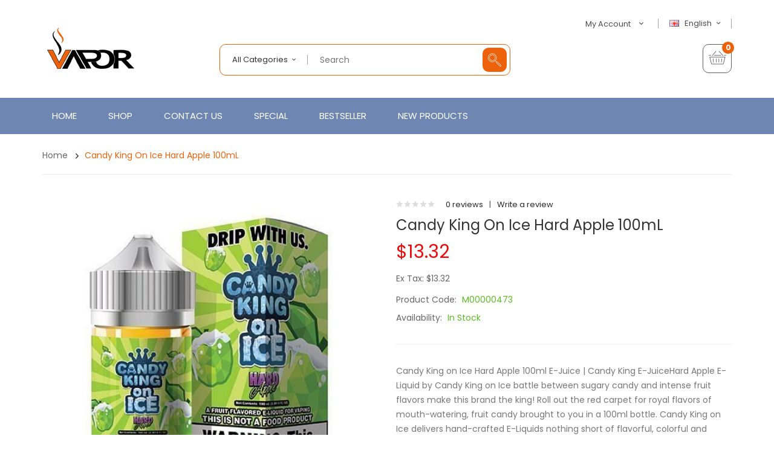

--- FILE ---
content_type: text/html; charset=utf-8
request_url: https://www.vapelatest.com/candy-king-on-ice-hard-apple-100ml
body_size: 16045
content:
<!DOCTYPE html>
<!--[if IE]><![endif]-->
<!--[if IE 8 ]><html dir="ltr" lang="en" class="ie8"><![endif]-->
<!--[if IE 9 ]><html dir="ltr" lang="en" class="ie9"><![endif]-->
<!--[if (gt IE 9)|!(IE)]><!-->
<html dir="ltr" lang="en">
<!--<![endif]-->
<head prefix="og:http://ogp.me/ns# fb:http://ogp.me/ns/fb# product:http://ogp.me/ns/product#">
<meta charset="UTF-8" />
<meta name="viewport" content="width=device-width, initial-scale=1">
<meta http-equiv="X-UA-Compatible" content="IE=edge">
<title>Candy King on Ice Hard Apple 100mL</title>
<base href="https://www.vapelatest.com/" />
<meta name="description" content="Candy King on Ice Hard Apple 100ml E-Juice | Candy King E-JuiceHard Apple E-Liquid by Candy King on Ice battle between sugary candy and intense fruit flavors make this brand the king! Roll out the red carpet for royal flavors of mouth-watering," />
<script src="catalog/view/javascript/jquery/jquery-2.1.1.min.js" type="text/javascript"></script>

<script src="catalog/view/javascript/jquery/jquery-ui.min.js" type="text/javascript"></script>
<script src="catalog/view/javascript/opentheme/ocquickview/ocquickview.js" type="text/javascript"></script>
<link href="catalog/view/theme/tt_ororus1/stylesheet/opentheme/ocquickview/css/ocquickview.css" rel="stylesheet" type="text/css" />
<link href="catalog/view/theme/tt_ororus1/stylesheet/opentheme/countdown/jquery.countdown.css" rel="stylesheet" type="text/css" />
<script src="catalog/view/javascript/jquery/owl-carousel/js/owl.carousel.min.js" type="text/javascript"></script>
<link href="catalog/view/javascript/jquery/owl-carousel/css/owl.carousel.min.css" rel="stylesheet" />
<link href="catalog/view/javascript/jquery/owl-carousel/css/owl.theme.green.min.css" rel="stylesheet" />
<script src="catalog/view/javascript/jquery/elevatezoom/jquery.elevatezoom.js" type="text/javascript"></script>
<script src="catalog/view/javascript/opentheme/countdown/jquery.plugin.min.js" type="text/javascript"></script>
<script src="catalog/view/javascript/opentheme/countdown/jquery.countdown.min.js" type="text/javascript"></script>
<script src="catalog/view/javascript/ocmegamenu/menu.js" type="text/javascript"></script>
<link href="catalog/view/theme/tt_ororus1/stylesheet/opentheme/countdown/jquery.countdown.css" rel="stylesheet" />
<link href="catalog/view/theme/tt_ororus1/stylesheet/opentheme/ocmegamenu/menu.css" rel="stylesheet" />
<link href="catalog/view/theme/tt_ororus1/stylesheet/opentheme/css/animate.css" rel="stylesheet" />
<link href="catalog/view/theme/tt_ororus1/stylesheet/opentheme/layoutproducts/layoutproducts.css" rel="stylesheet" />
<link href="catalog/view/javascript/bootstrap/css/bootstrap.min.css" rel="stylesheet" media="screen" />
<script src="catalog/view/javascript/bootstrap/js/bootstrap.min.js" type="text/javascript"></script>
<link href="catalog/view/javascript/font-awesome/css/font-awesome.min.css" rel="stylesheet" type="text/css" />
<link href="catalog/view/javascript/material-design-iconic-font/css/material-design-iconic-font.min.css" rel="stylesheet" type="text/css" />
<link href="catalog/view/javascript/ionicons/css/ionicons.min.css" rel="stylesheet" type="text/css" />
<link href="catalog/view/javascript/pe-icon-7-stroke/css/pe-icon-7-stroke.css" rel="stylesheet" type="text/css" />
<link href="catalog/view/javascript/et-line-font/css/style.css" rel="stylesheet" type="text/css" />
<link href="//fonts.googleapis.com/css?family=Poppins:300,400,500,600,700,800,900" rel="stylesheet" type="text/css" />
<link href="catalog/view/theme/tt_ororus1/stylesheet/stylesheet.css" rel="stylesheet">
<script src="catalog/view/javascript/cloudzoom/cloud-zoom.1.0.2.min.js" type="text/javascript"></script>
<script src="catalog/view/javascript/cloudzoom/zoom.js" type="text/javascript"></script>
<script src="catalog/view/javascript/ocquickview/ocquickview.js" type="text/javascript"></script>
<link href="catalog/view/theme/tt_ororus1/stylesheet/ocquickview/ocquickview.css" rel="stylesheet" type="text/css" />
<link href="catalog/view/javascript/jquery/magnific/magnific-popup.css" type="text/css" rel="stylesheet" media="screen" />
<link href="catalog/view/javascript/jquery/datetimepicker/bootstrap-datetimepicker.min.css" type="text/css" rel="stylesheet" media="screen" />
<link href="catalog/view/theme/tt_ororus1/stylesheet/occolorswatches/swatches.css" type="text/css" rel="stylesheet" media="screen" />
<link href="catalog/view/theme/tt_ororus1/stylesheet/oczoom/zoom.css" type="text/css" rel="stylesheet" media="screen" />
<link href="catalog/view/javascript/cloudzoom/css/cloud-zoom.css" type="text/css" rel="stylesheet" media="screen" />
<link href="catalog/view/theme/tt_ororus1/stylesheet/opentheme/ocajaxlogin/css/ocajaxlogin.css" type="text/css" rel="stylesheet" media="screen" />
<script src="catalog/view/javascript/jquery/magnific/jquery.magnific-popup.min.js" type="text/javascript"></script>
<script src="catalog/view/javascript/jquery/datetimepicker/moment/moment.min.js" type="text/javascript"></script>
<script src="catalog/view/javascript/jquery/datetimepicker/moment/moment-with-locales.min.js" type="text/javascript"></script>
<script src="catalog/view/javascript/jquery/datetimepicker/bootstrap-datetimepicker.min.js" type="text/javascript"></script>
<script src="catalog/view/javascript/occolorswatches/swatches.js" type="text/javascript"></script>
<script src="catalog/view/javascript/cloudzoom/cloud-zoom.1.0.2.min.js" type="text/javascript"></script>
<script src="catalog/view/javascript/cloudzoom/zoom.js" type="text/javascript"></script>
<script src="catalog/view/javascript/opentheme/ocajaxlogin/ocajaxlogin.js" type="text/javascript"></script>
<script src="catalog/view/javascript/opentheme/jquery.bpopup.min.js" type="text/javascript"></script>
<script src="catalog/view/javascript/opentheme/jquery.cookie.js" type="text/javascript"></script>
<script src="catalog/view/javascript/common.js" type="text/javascript"></script>

        <link rel="alternate" href="https://www.vapelatest.com/candy-king-on-ice-hard-apple-100ml" hreflang="en"/>
<link rel="alternate" href="https://www.vapelatest.com/index.php?route=product/product&amp;product_id=474" hreflang="fr"/>

      
<link href="https://www.vapelatest.com/candy-king-on-ice-hard-apple-100ml" rel="canonical" />
<link href="https://www.vapelatest.com/image/catalog/cart.png" rel="icon" />
</head>
<body class="product-product-474 home1 group1">
<div class="wrapper">
<header>
	<div class="container">
		<div class="row">
			<div class="col-md-3 col-sm-12 col-sms-12">
				<div class="logo-container">
					<div id="logo">
					  						<a href="https://www.vapelatest.com"><img src="https://www.vapelatest.com/image/catalog/logo.png" title="vapelatest" alt="vapelatest" class="img-responsive" /></a>
					  					</div>
				</div>
			</div>
			<div class="col-md-9 col-sm-12 col-sms-12">
				<div class="top-header">
					<div class="row">
						<div class="col-md-6 col-sm-12 col-sms-12">
							<div class="top-search"><p></p></div>
						</div>
						<div class="col-md-6 col-sm-12 col-sms-12">
							 
							  <form action="https://www.vapelatest.com/index.php?route=common/language/language" method="post" enctype="multipart/form-data" id="form-language">
    <div class="language">
	  <label>Language:</label>
      <button class="btn btn-link btn-language dropdown-toggle" data-toggle="dropdown">
            	  <img src="catalog/language/en-gb/en-gb.png" alt="English" title="English">
	  English
                        	  <i class="zmdi zmdi-chevron-down zmdi-hc-fw"></i></button>
      <ul class="dropdown-menu">
        		 			<li><button class="btn btn-link btn-block language-select item-selected" type="button" name="en-gb"><img src="catalog/language/en-gb/en-gb.png" alt="English" title="English" />English</button></li>
		      		 			<li><button class="btn btn-link btn-block language-select" type="button" name="fr-gb"><img src="catalog/language/fr-gb/fr-gb.png" alt="French" title="French" />French</button></li>
		            </ul>
    </div>
    <input type="hidden" name="code" value="" />
    <input type="hidden" name="redirect" value="product/product&product_id=474" />
  </form>

							<div id="top-links">
								<ul class="list-inline">
									<li class="dropdown">
										<a href="https://www.vapelatest.com/index.php?route=account/account" title="My Account" class="dropdown-toggle link-account" data-toggle="dropdown"><span>My Account</span><i class="zmdi zmdi-chevron-down zmdi-hc-fw"></i></a>
																					<ul class="dropdown-menu ul-account">
																																<li>
																									<a id="a-register-link" href="https://www.vapelatest.com/index.php?route=account/register">Register</a>
																							</li>
											<li>
																									<a id="a-login-link" href="https://www.vapelatest.com/index.php?route=account/login">Login</a>
																							</li>
																						<li><a href="https://www.vapelatest.com/index.php?route=checkout/cart" title="Shopping Cart"><span>Shopping Cart</span></a></li>
											<li><a href="https://www.vapelatest.com/index.php?route=checkout/checkout" title="Checkout"><span>Checkout</span></a></li>
										</ul>
									</li>
								</ul>
							</div>
						</div>
					</div>
				</div>
				<div class="bottom-header">
					<div class="row">
						<div class="col-md-7 col-sm-12 col-sms-12">
							<div class="search-containers"><div id="search-by-category">
    <div class="search-container">
        <div class="categories-container">
            <div class="hover-cate">
            <p><span class="cate-selected" data-value="0">All Categories</span></p>
            <ul class="cate-items">
                <li class="item-cate" data-value="0">All Categories</li>
                                                        <li data-value="3" class="item-cate">Hardware</li>
                                                                                                <li data-value="2" class="item-cate">Pods & Disposables</li>
                                                                                                <li data-value="1" class="item-cate">Salt Nic Juice</li>
                                                                    </ul>
            </div>
        </div>
		<div class="search-box">
			<input type="text" name="search" id="text-search" value="" placeholder="Search" class=""  />
			<div id="sp-btn-search" class="">
				<button type="button" id="btn-search-category" class="btn btn-default btn-lg"></button>
			</div>
        </div>
    </div>
    <div class="search-ajax">
        <div class="ajax-loader-container" style="display: none;">
            <img src="https://www.vapelatest.com/image/catalog/AjaxLoader.gif" class="ajax-load-img" width="30" height="30" alt="plazathemes.com" />
        </div>
        <div class="ajax-result-container">
            <!-- Content of search results -->
        </div>
    </div>
    <input type="hidden" id="ajax-search-enable" value="1" />
</div>

<script type="text/javascript">
    $(document).ready(function () {
        var flag = false;
        var ajax_search_enable = $('#ajax-search-enable').val();
        
        var current_cate_value = $('ul.cate-items li.selected').data('value');
        var current_cate_text = $('ul.cate-items li.selected').html();
        
        $('.cate-selected').attr('data-value', current_cate_value);
        $('.cate-selected').html(current_cate_text);
        
        $('.hover-cate p').click(function () {
            $( ".cate-items" ).toggle("slow");
        });
        
        $('.ajax-result-container').hover(
            function() {
                flag = true;
            },
            function() {
                flag = false;
            }
        );
        
        $('.hover-cate').hover(
            function() {
                flag = true;
            },
            function() {
                flag = false;
            }
        );
        
        $('#search-by-category').focusout(function() {
            if(flag == true) {
                $('.ajax-result-container').show();
            } else {
                $('.ajax-result-container').hide();
            }
        });
        
        $('#search-by-category').focusin(function() {
            $('.ajax-result-container').show();
        });

        $('#btn-search-category').click(function () {
            var url = 'https://www.vapelatest.com/index.php?route=product/search';
            var text_search = $('#text-search').val();
            if(text_search) {
                url += '&search=' + encodeURIComponent(text_search);
            }

            var category_search = $('.cate-selected').attr("data-value");
            if(category_search) {
                url += '&category_id=' + encodeURIComponent(category_search);
            }

            location = url;
        });

        if(ajax_search_enable == '1') {
            $('#text-search').keyup(function(e) {
                var text_search = $(this).val();
                var cate_search = $('.cate-selected').attr("data-value");
                if(text_search != null && text_search != '') {
                    ajaxSearch(text_search, cate_search);
                } else {
                    $('.ajax-result-container').html('');
                    $('.ajax-loader-container').hide();
                }
            });

            $('ul.cate-items li.item-cate').click(function() {
                var cate_search = $(this).data('value');
                var text_search = $('#text-search').val();
                $('.cate-selected').attr('data-value', cate_search);
                $('.cate-selected').html($(this).html());
                if(text_search != null && text_search != '') {
                    ajaxSearch(text_search, cate_search);
                } else {
                    $('.ajax-result-container').html('');
                    $('.ajax-loader-container').hide();
                }
                $( ".cate-items" ).hide();
                $('#text-search').focus();
            });

        }
        
        function ajaxSearch(text_search, cate_search) {
            $.ajax({
                url         : 'https://www.vapelatest.com/index.php?route=extension/module/ocsearchcategory/ajaxSearch',
                type        : 'post',
                data        : { text_search : text_search, cate_search : cate_search },
                beforeSend  : function () {
                    $('.ajax-loader-container').show();
                },
                success     : function(json) {
                    if(json['success'] == true) {
                        $('.ajax-result-container').html(json['result_html']);
                        $('.ajax-loader-container').hide();
                    }
                }
            });
        }

    });    
</script></div>
						</div>
						<div class="col-md-5 col-sm-12 col-sms-12">
							<div class="header-cart"><div id="cart" class="btn-group btn-block">
  <button type="button" data-toggle="dropdown" data-loading-text="Loading..." class="btn dropdown-toggle dropdown-cart"><i class="icon-basket"></i> <span id="cart-total"><span class="cart-number">0</span><span class="text-cart">My Cart</span></span></button>
  <ul class="dropdown-menu pull-right">
        <li>
      <p class="text-center cart-empty">Your shopping cart is empty!</p>
    </li>
      </ul>
</div></div>
													</div>
					</div>
				</div>
			</div>
		</div>
	</div>
</header>
<div class="menu-container">
	<div class="container">
					    <style>
    #oc-menu-3787 .oc-menu-bar {
        min-height: 60px;
        background: #FFFFFF;
        color: #FFFFFF;
    }
    #oc-menu-3787.oc-menu-bar {
        min-height: 60px;
        background: #FFFFFF;
        color: #FFFFFF;
    }
    #oc-menu-3787 .ul-top-items .li-top-item {
        background: #FFFFFF;
        color: #FFFFFF;
    }
    #oc-menu-3787 .ul-top-items .li-top-item .a-top-link {
        padding: 20px 10px 20px 10px;
        color: #FFFFFF;
        font-size: 15px;
        text-transform: uppercase;
        font-weight: 400;
    }
    #oc-menu-3787 .ul-top-items .li-top-item:hover, #oc-menu-3787 .ul-top-items .li-top-item.active {
        background: #FFFFFF;
        color: #FFFFFF;
    }
    #oc-menu-3787 .ul-top-items .li-top-item:hover .a-top-link, #oc-menu-3787 .ul-top-items .li-top-item.active .a-top-link{
        color: #FFFFFF;
        font-weight: 400;
    }
    #oc-menu-3787 .mega-menu-container {
        width: 900px;
        background: #FFFFFF;
        padding: 45px 40px 45px 40px;
        color: #333333;
    }
    #oc-menu-3787 .mega-menu-container a, #oc-menu-3787 .mega-menu-container h1, #oc-menu-3787 .mega-menu-container h2, #oc-menu-3787 .mega-menu-container h3,
    #oc-menu-3787 .mega-menu-container h4, #oc-menu-3787 .mega-menu-container h5, #oc-menu-3787 .mega-menu-container h6, #oc-menu-3787 .mega-menu-container span {
        color: #333333;
    }
    #oc-menu-3787 .ul-second-items .li-second-items {
        background: #FFFFFF;
        color: #363F4D;
    }
    #oc-menu-3787 .ul-second-items .li-second-items:hover, #oc-menu-3787 .ul-second-items .li-second-items.active {
        background: #FFFFFF;
        color: #EC610A;
    }
    #oc-menu-3787 .ul-second-items .li-second-items .a-second-link {
        color: #363F4D;
        font-size: 12px;
        text-transform: uppercase;
        font-weight: 500;
    }
    #oc-menu-3787 .ul-second-items .li-second-items:hover .a-second-link, #oc-menu-3787 .ul-second-items .li-second-items.active .a-second-link {
        color: #EC610A;
        font-weight: 500;
    }
    #oc-menu-3787 .ul-third-items .li-third-items {
        background: #FFFFFF;
    }
    #oc-menu-3787 .ul-third-items .li-third-items:hover, #oc-menu-3787 .ul-third-items .li-third-items.active {
        background: #FFFFFF;
    }
    #oc-menu-3787 .ul-third-items .li-third-items .a-third-link {
        color: #353D4B;
        font-size: 12px;
        text-transform: capitalize;
        font-weight: 400;
    }
    #oc-menu-3787 .ul-third-items .li-third-items:hover .a-third-link, #oc-menu-3787 .ul-third-items .li-third-items.active .a-third-link {
        color: #EC610A;
        font-weight: 400;
    }
</style>
            <div class="oc-menu horizontal-menu oc-menu-bar visible-lg visible-md" id="oc-menu-3787">
                            <input type="hidden" id="menu-effect-3787" class="menu-effect" value="fade" />
                <ul class="ul-top-items">
                                                                        <li class="li-top-item left" style="float: left">
                                                                    <a class="a-top-link" href="index.php?route=common/home">
                                                                                                                            <span>Home</span>
                                                                            </a>
                                                                                            </li>
                                                                                                <li class="li-top-item left" style="float: left">
                                                                    <a class="a-top-link" href="index.php?route=product/category&amp;path=3">
                                                                                                                            <span>Shop</span>
                                                                            </a>
                                                                                                    <!-- Mega Menu -->
                                                                                                                                                                        <div class="mega-menu-container sub-menu-container left ">
                                                                                                            
                                                                                                                                                                                                                                                                                                                                <div class="col-md-2 sub-item2-content" data-cols="2">
                                                                                                                                                        <a class="a-mega-second-link" href="https://www.vapelatest.com/hardware"><h4><strong>Hardware</strong></h4></a>
                                                                                                                                                    </div>
                                                                    
                                                                    
                                                                    
                                                                                                                                                                                                                                                                                <div class="col-md-2 sub-item2-content" data-cols="2">
                                                                                                                                                        <a class="a-mega-second-link" href="https://www.vapelatest.com/salt-nic-juice"><h4><strong>Salt Nic Juice</strong></h4></a>
                                                                                                                                                    </div>
                                                                    
                                                                    
                                                                    
                                                                                                                                                                                                                                                                                <div class="col-md-2 sub-item2-content" data-cols="2">
                                                                                                                                                        <a class="a-mega-second-link" href="https://www.vapelatest.com/pods-disposables"><h4><strong>Pods & Disposables</strong></h4></a>
                                                                                                                                                    </div>
                                                                    
                                                                    
                                                                    
                                                                                                                                                                                                                                                                                                                                                            </div>
                                                                                                                        
                                    <!-- Flyout Menu -->
                                                                                                </li>
                                                                                                <li class="li-top-item left" style="float: left">
                                                                    <a class="a-top-link" href="index.php?route=information/contact">
                                                                                                                            <span>Contact Us</span>
                                                                            </a>
                                                                                            </li>
                                                                                                <li class="li-top-item left" style="float: left">
                                                                    <a class="a-top-link" href="index.php?route=product/special">
                                                                                                                            <span>Special</span>
                                                                            </a>
                                                                                            </li>
                                                                                                <li class="li-top-item left" style="float: left">
                                                                    <a class="a-top-link" href="index.php?route=product/ocbestseller">
                                                                                                                            <span>Bestseller</span>
                                                                            </a>
                                                                                            </li>
                                                                                                <li class="li-top-item left" style="float: left">
                                                                    <a class="a-top-link" href="index.php?route=product/ocnewproduct">
                                                                                                                            <span>New Products</span>
                                                                            </a>
                                                                                            </li>
                                                            </ul>
                    </div>
    
        
    
    <style>
    #oc-menu-5013 .oc-menu-bar {
        min-height: 50px;
        background: #434343;
        color: #FFFFFF;
    }
    #oc-menu-5013.oc-menu-bar {
        min-height: 50px;
        background: #434343;
        color: #FFFFFF;
    }
    #oc-menu-5013 .ul-top-items .li-top-item {
        background: #434343;
        color: #FFFFFF;
    }
    #oc-menu-5013 .ul-top-items .li-top-item .a-top-link {
        padding: 0px 0px 0px 0px;
        color: #FFFFFF;
        font-size: 14px;
        text-transform: none;
        font-weight: 400;
    }
    #oc-menu-5013 .ul-top-items .li-top-item:hover, #oc-menu-5013 .ul-top-items .li-top-item.active {
        background: #EC610A;
        color: #EC610A;
    }
    #oc-menu-5013 .ul-top-items .li-top-item:hover .a-top-link, #oc-menu-5013 .ul-top-items .li-top-item.active .a-top-link{
        color: #EC610A;
        font-weight: 400;
    }
    #oc-menu-5013 .mega-menu-container {
        width: 100%;
        background: #434343;
        padding: 0px 0px 0px 0px;
        color: #FFFFFF;
    }
    #oc-menu-5013 .mega-menu-container a, #oc-menu-5013 .mega-menu-container h1, #oc-menu-5013 .mega-menu-container h2, #oc-menu-5013 .mega-menu-container h3,
    #oc-menu-5013 .mega-menu-container h4, #oc-menu-5013 .mega-menu-container h5, #oc-menu-5013 .mega-menu-container h6, #oc-menu-5013 .mega-menu-container span {
        color: #FFFFFF;
    }
    #oc-menu-5013 .ul-second-items .li-second-items {
        background: #434343;
        color: #FFFFFF;
    }
    #oc-menu-5013 .ul-second-items .li-second-items:hover, #oc-menu-5013 .ul-second-items .li-second-items.active {
        background: #434343;
        color: #EC610A;
    }
    #oc-menu-5013 .ul-second-items .li-second-items .a-second-link {
        color: #FFFFFF;
        font-size: 13px;
        text-transform: none;
        font-weight: 400;
    }
    #oc-menu-5013 .ul-second-items .li-second-items:hover .a-second-link, #oc-menu-5013 .ul-second-items .li-second-items.active .a-second-link {
        color: #EC610A;
        font-weight: 400;
    }
    #oc-menu-5013 .ul-third-items .li-third-items {
        background: #434343;
    }
    #oc-menu-5013 .ul-third-items .li-third-items:hover, #oc-menu-5013 .ul-third-items .li-third-items.active {
        background: #434343;
    }
    #oc-menu-5013 .ul-third-items .li-third-items .a-third-link {
        color: #FFFFFF;
        font-size: 12px;
        text-transform: none;
        font-weight: 400;
    }
    #oc-menu-5013 .ul-third-items .li-third-items:hover .a-third-link, #oc-menu-5013 .ul-third-items .li-third-items.active .a-third-link {
        color: #EC610A;
        font-weight: 400;
    }
</style>
    
        
            <div class="oc-menu mobile-menu hidden-lg hidden-md" id="oc-menu-5013">
                            <input type="hidden" id="menu-effect-5013" class="menu-effect" value="none" />
                <div class="oc-menu-bar">
                    <div class="left"><i class="fa fa-bars"></i> <span>Menu</span></div>
                    <div class="right"><i class="fa fa-chevron-down" aria-hidden="true"></i></div>
                </div>
                <ul class="ul-top-items">
                                                                        <li class="li-top-item">
                                                                    <a class="a-top-link a-item" href="index.php?route=common/home">
                                                                                                                            <span>Home</span>
                                                                            </a>
                                                                                                                                </li>
                                                                                                <li class="li-top-item">
                                                                    <a class="a-top-link a-item" href="https://www.vapelatest.com/hardware">
                                                                                                                            <span>Hardware</span>
                                                                            </a>
                                                                                                                                </li>
                                                                                                <li class="li-top-item">
                                                                    <a class="a-top-link a-item" href="https://www.vapelatest.com/salt-nic-juice">
                                                                                                                            <span>Salt Nic Juice</span>
                                                                            </a>
                                                                                                                                </li>
                                                                                                <li class="li-top-item">
                                                                    <a class="a-top-link a-item" href="https://www.vapelatest.com/pods-disposables">
                                                                                                                            <span>Pods &amp; Disposables</span>
                                                                            </a>
                                                                                                                                </li>
                                                                                                <li class="li-top-item">
                                                                    <a class="a-top-link a-item" href="index.php?route=information/contact">
                                                                                                                            <span>Contact Us</span>
                                                                            </a>
                                                                                                                                </li>
                                                            </ul>
                    </div>
    
  
			</div>
</div>
<script type="text/javascript">
$(document).ready(function(){
	$(window).scroll(function () {
		if ($(this).scrollTop() > 167) {
		$('.menu-container').addClass("fix-nav");
		} else {
		$('.menu-container').removeClass("fix-nav");
		}
	});
	$(function dropDown()
	{
		elementClick = '#form-currency .btn-currency,#form-language .btn-language,#top-links .link-account,#cart .dropdown-cart';
		elementSlide =  '.dropdown-menu';
		activeClass = 'active';

		$(elementClick).on('click', function(e){
		e.stopPropagation();
		var subUl = $(this).next(elementSlide);
		if(subUl.is(':hidden'))
		{
		subUl.slideDown();
		$(this).addClass(activeClass);
		}
		else
		{
		subUl.slideUp();
		$(this).removeClass(activeClass);
		}
		$(elementClick).not(this).next(elementSlide).slideUp();
		$(elementClick).not(this).removeClass(activeClass);
		e.preventDefault();
		});

		$(elementSlide).on('click', function(e){
		e.stopPropagation();
		});

		$(document).on('click', function(e){
		e.stopPropagation();
		var elementHide = $(elementClick).next(elementSlide);
		$(elementHide).slideUp();
		$(elementClick).removeClass('active');
		});
	});
});
</script>
<div id="product-product" class="container">
    <ul class="breadcrumb">
                    <li><a href="https://www.vapelatest.com">Home</a></li>
                    <li><a href="https://www.vapelatest.com/candy-king-on-ice-hard-apple-100ml">Candy King on Ice Hard Apple 100mL</a></li>
            </ul>
    <div class="row">
                                    <div id="content" class="col-sm-12"><div id="ajax-login-block">
</div>
<div id="ajax-loader">
    <img src="https://www.vapelatest.com/image/catalog/AjaxLoader.gif" alt="" />
</div>
<div class="ajax-body-login">
    <div class="account-login">
        <div class="page-title">
            <h1>Login or create an account</h1>
            <a href="javascript:void(0);" class="a-close-frm" onclick="ocajaxlogin.closeForm();"><span>Close</span></a>
        </div>
        <div class="ajax-content">
            <div class="ajax-container">
    <div class="login-form-content">
        <h2>Returning Customer</h2>
        <p><strong>I am a returning customer</strong></p>
        <form action="#" method="post" id="ajax-login-form" enctype="multipart/form-data">
            <div class="form-group">
                <label class="control-label" for="input-email">E-Mail Address</label>
                <input type="text" name="email" value="" placeholder="E-Mail Address" id="input-email" class="form-control" />
            </div>
            <div class="form-group">
                <label class="control-label" for="input-password">Password</label>
                <input type="password" name="password" value="" placeholder="Password" id="input-password" class="form-control" />
                <a class="forgotten" href="https://www.vapelatest.com/index.php?route=account/forgotten">Forgotten Password</a>
            </div>
            <div class="action">
                <button class="button" type="button" onclick="ocajaxlogin.loginAction(document.getElementById('input-email').value, document.getElementById('input-password').value)"><span>Login</span></button>
                <button class="button" type="button" onclick="ocajaxlogin.appendRegisterForm()"><span>Create an account</span></button>
                <img class="ajax-load-img" alt="" src="https://www.vapelatest.com/image/catalog/AjaxLoader.gif" width="30" height="30" />
            </div>
                    </form>
    </div>
</div>

<script type="text/javascript">
    $(document).ready(function () {
        var keycode = '';

        $('#input-email').keypress(function (e) {
            keycode = (e.keyCode ? e.keyCode : e.which);
            if(keycode == '13') {
                ocajaxlogin.loginAction(ocajaxlogin.loginAction(document.getElementById('input-email').value, document.getElementById('input-password').value));
            }
        });

        $('#input-password').keypress(function (e) {
            keycode = (e.keyCode ? e.keyCode : e.which);
            if(keycode == '13') {
                ocajaxlogin.loginAction(ocajaxlogin.loginAction(document.getElementById('input-email').value, document.getElementById('input-password').value));
            }
        });
    });

</script>


        </div>
    </div>
    <div class="account-register">
        <div class="page-title">
            <h1>Login or create an account</h1>
            <a href="javascript:void(0);" class="a-close-frm" onclick="ocajaxlogin.closeForm();"><span>Close</span></a>
        </div>
        <div class="ajax-content">
            <div class="ajax-container">
    <div class="register-form-content">
        <h1>Register Account</h1>
        <p>If you already have an account with us, please login at the <a onclick="ocajaxlogin.appendLoginForm()" href="javascript:void(0);">login form</a>.</p>
        <form action="https://www.vapelatest.com/index.php?route=extension/module/ajaxregister" method="post" id="ajax-register-form" enctype="multipart/form-data" class="form-horizontal">
            <fieldset id="account">
                <legend>Your Personal Details</legend>
                <div class="form-group required" style="display:  none ;">
                    <label class="col-sm-2 control-label">Customer Group</label>
                    <div class="col-sm-10">
                                                                        <div class="radio">
                            <label>
                                <input type="radio" name="customer_group_id" value="1" checked="checked" />
                                Default</label>
                        </div>
                                                                    </div>
                </div>
                <div class="form-group required">
                    <label class="col-sm-2 control-label" for="input-firstname">First Name</label>
                    <div class="col-sm-10">
                        <input type="text" name="firstname" value="" placeholder="First Name" id="input-firstname" class="form-control" />
                        <!-- Error First Name -->
                        <div class="for-error error-firstname"></div>
                    </div>
                </div>
                <div class="form-group required">
                    <label class="col-sm-2 control-label" for="input-lastname">Last Name</label>
                    <div class="col-sm-10">
                        <input type="text" name="lastname" value="" placeholder="Last Name" id="input-lastname" class="form-control" />
                        <!-- Error Last Name -->
                        <div class="for-error error-lastname"></div>
                    </div>
                </div>
                <div class="form-group required">
                    <label class="col-sm-2 control-label" for="input-register-email">E-Mail</label>
                    <div class="col-sm-10">
                        <input type="email" name="email" value="" placeholder="E-Mail" id="input-register-email" class="form-control" />
                        <!-- Error Email -->
                        <div class="for-error error-email"></div>
                    </div>
                </div>
                <div class="form-group required">
                    <label class="col-sm-2 control-label" for="input-telephone">Telephone</label>
                    <div class="col-sm-10">
                        <input type="tel" name="telephone" value="" placeholder="Telephone" id="input-telephone" class="form-control" />
                        <!-- Error Phone -->
                        <div class="for-error error-telephone"></div>
                    </div>
                </div>
                            </fieldset>
            <fieldset>
                <legend>Your Password</legend>
                <div class="form-group required">
                    <label class="col-sm-2 control-label" for="input-register-password">Password</label>
                    <div class="col-sm-10">
                        <input type="password" name="password" value="" placeholder="Password" id="input-register-password" class="form-control" />
                        <!-- Error Password -->
                        <div class="for-error error-password"></div>
                    </div>
                </div>
                <div class="form-group required">
                    <label class="col-sm-2 control-label" for="input-confirm">Password Confirm</label>
                    <div class="col-sm-10">
                        <input type="password" name="confirm" value="" placeholder="Password Confirm" id="input-confirm" class="form-control" />
                        <!-- Error Confirm Password -->
                        <div class="for-error error-confirm"></div>
                    </div>
                </div>
            </fieldset>
            <fieldset>
                <legend>Newsletter</legend>
                <div class="form-group">
                    <label class="col-sm-2 control-label">Subscribe</label>
                    <div class="col-sm-10">
                                                <label class="radio-inline">
                            <input type="radio" name="newsletter" value="1" />
                            Yes</label>
                        <label class="radio-inline">
                            <input type="radio" name="newsletter" value="0" checked="checked" />
                            No</label>
                                            </div>
                </div>
            </fieldset>
            
                        <div class="buttons">
                <div class="pull-right">I have read and agree to the <a href="https://www.vapelatest.com/index.php?route=information/information/agree&amp;information_id=3" class="agree"><b>Privacy Policy</b></a>
                                            <input type="checkbox" name="agree" value="1" />
                                        &nbsp;
                    <input type="button" onclick="ocajaxlogin.registerAction();" value="Continue" class="btn btn-primary" />
                    <img class="ajax-load-img" alt="" src="https://www.vapelatest.com/image/catalog/AjaxLoader.gif" width="30" height="30" />
                </div>
            </div>
                    </form>
    </div>
    <div class="alert alert-danger for-error error-warning"><i class="fa fa-exclamation-circle"></i><span></span></div>
</div>
<script type="text/javascript"><!--
    // Sort the custom fields
    $('#account .form-group[data-sort]').detach().each(function() {
        if ($(this).attr('data-sort') >= 0 && $(this).attr('data-sort') <= $('#account .form-group').length) {
            $('#account .form-group').eq($(this).attr('data-sort')).before(this);
        }

        if ($(this).attr('data-sort') > $('#account .form-group').length) {
            $('#account .form-group:last').after(this);
        }

        if ($(this).attr('data-sort') < -$('#account .form-group').length) {
            $('#account .form-group:first').before(this);
        }
    });

    $('#address .form-group[data-sort]').detach().each(function() {
        if ($(this).attr('data-sort') >= 0 && $(this).attr('data-sort') <= $('#address .form-group').length) {
            $('#address .form-group').eq($(this).attr('data-sort')).before(this);
        }

        if ($(this).attr('data-sort') > $('#address .form-group').length) {
            $('#address .form-group:last').after(this);
        }

        if ($(this).attr('data-sort') < -$('#address .form-group').length) {
            $('#address .form-group:first').before(this);
        }
    });

    $('input[name=\'customer_group_id\']').on('change', function() {
        $.ajax({
            url: 'index.php?route=account/register/customfield&customer_group_id=' + this.value,
            dataType: 'json',
            success: function(json) {
                $('.custom-field').hide();
                $('.custom-field').removeClass('required');

                for (i = 0; i < json.length; i++) {
                    custom_field = json[i];

                    $('#custom-field' + custom_field['custom_field_id']).show();

                    if (custom_field['required']) {
                        $('#custom-field' + custom_field['custom_field_id']).addClass('required');
                    }
                }


            },
            error: function(xhr, ajaxOptions, thrownError) {
                console.log(thrownError + "\r\n" + xhr.statusText + "\r\n" + xhr.responseText);
            }
        });
    });

    $('input[name=\'customer_group_id\']:checked').trigger('change');
    //--></script>
<script type="text/javascript"><!--
    $('button[id^=\'button-custom-field\']').on('click', function() {
        var element = this;

        $('#form-upload').remove();

        $('body').prepend('<form enctype="multipart/form-data" id="form-upload" style="display: none;"><input type="file" name="file" /></form>');

        $('#form-upload input[name=\'file\']').trigger('click');

        if (typeof timer != 'undefined') {
            clearInterval(timer);
        }

        timer = setInterval(function() {
            if ($('#form-upload input[name=\'file\']').val() != '') {
                clearInterval(timer);

                $.ajax({
                    url: 'index.php?route=tool/upload',
                    type: 'post',
                    dataType: 'json',
                    data: new FormData($('#form-upload')[0]),
                    cache: false,
                    contentType: false,
                    processData: false,
                    beforeSend: function() {
                        $(element).button('loading');
                    },
                    complete: function() {
                        $(element).button('reset');
                    },
                    success: function(json) {
                        $(element).parent().find('.text-danger').remove();

                        if (json['error']) {
                            $(node).parent().find('input').after('<div class="text-danger">' + json['error'] + '</div>');
                        }

                        if (json['success']) {
                            alert(json['success']);

                            $(element).parent().find('input').val(json['code']);
                        }
                    },
                    error: function(xhr, ajaxOptions, thrownError) {
                        alert(thrownError + "\r\n" + xhr.statusText + "\r\n" + xhr.responseText);
                    }
                });
            }
        }, 500);
    });
    //--></script>
<script type="text/javascript"><!--
    $('.date').datetimepicker({
        language: document.cookie.match(new RegExp('language=([^;]+)'))[1],
        pickTime: false
    });

    $('.time').datetimepicker({
        language: document.cookie.match(new RegExp('language=([^;]+)'))[1],
        pickDate: false
    });

    $('.datetime').datetimepicker({
        language: document.cookie.match(new RegExp('language=([^;]+)'))[1],
        pickDate: true,
        pickTime: true
    });
    //--></script>
        </div>
    </div>
    <div class="account-success">
        <div class="ajax-content">
            <div class="ajax-container">
  <div class="success-content">
    <div class="page-title"><h1>Your Account Has Been Created!</h1></div>
    <p>Thank you for registering with vapelatest!</p><p>You will be notified by e-mail once your account has been activated by the store owner.</p><p>If you have ANY questions about the operation of this online shop, please <a href="https://www.vapelatest.com/index.php?route=information/contact">contact the store owner</a>.</p>
    <div class="buttons">
      <div class="pull-right"><button class="button" onclick="window.location.href='https://www.vapelatest.com/index.php?route=account/account'"><span>Continue</span></button></div>
    </div>
  </div>
</div>
        </div>
    </div>
    <div class="logout-success">
        <div class="ajax-content">
            <div class="ajax-container">
  <div class="success-content">
    <div class="page-title"><h1>Account Logout</h1></div>
    <p>You have been logged off your account. It is now safe to leave the computer.</p><p>Your shopping cart has been saved, the items inside it will be restored whenever you log back into your account.</p>
    <div class="buttons">
      <div class="pull-right"><button class="button" onclick="window.location.href='https://www.vapelatest.com'"><span>Continue</span></button></div>
    </div>
  </div>
</div>
        </div>
    </div>
</div>
<div class="opc-hidden">
            <input type="hidden" id="input-opc-status" value="1" />
    </div>


            <div class="row">                                                     <div class="col-sm-6 block-1">
                                            <input type="hidden" id="check-use-zoom" value="1" />
                        <input type="hidden" id="light-box-position" value="1" />
                        <input type="hidden" id="product-identify" value="474" />
                        <div class="lightbox-container"></div>
                                                    <div class="product-zoom-image">
                                                                    <a href="https://www.vapelatest.com/image/cache/catalog/Products/2021100621024081-800x800.jpg" class="cloud-zoom main-image" id="product-cloud-zoom" style="width: 800px; height: 800px;"
                                       rel="                                             showTitle: false ,
                                            zoomWidth:800,zoomHeight:800,
                                             position:'inside', adjustX: 0 ">
                                        <img src="https://www.vapelatest.com/image/cache/catalog/Products/2021100621024081-800x800.jpg" title="Candy King on Ice Hard Apple 100mL" alt="Candy King on Ice Hard Apple 100mL" />
                                    </a>
                                                            </div>
                            <div class="additional-images owl-carousel owl-theme">
                                                                    <div class="item">
                                        <a class="cloud-zoom-gallery sub-image" id="product-image-default" href="https://www.vapelatest.com/image/cache/catalog/Products/2021100621024081-800x800.jpg" title="Candy King on Ice Hard Apple 100mL"
                                           rel="useZoom: 'product-cloud-zoom', smallImage: 'https://www.vapelatest.com/image/cache/catalog/Products/2021100621024081-800x800.jpg'" data-pos="1">
                                            <img src="https://www.vapelatest.com/image/cache/catalog/Products/2021100621024081-800x800.jpg" title="Candy King on Ice Hard Apple 100mL" alt="Candy King on Ice Hard Apple 100mL" />
                                        </a>
                                    </div>
                                                                                            </div>

                                                            </div>
                                                                    <div class="col-sm-6 block-2">
											<div class="ratings">
							<div class="rating-box">
																																																																																									</div>
							<a href="" onclick="$('a[href=\'#tab-review\']').trigger('click'); $('body,html').animate({scrollTop: $('.block-3 .nav-tabs').offset().top}, 800); return false;">0 reviews</a><span>|</span><a href="" onclick="$('a[href=\'#tab-review\']').trigger('click'); $('body,html').animate({scrollTop: $('.block-3 .nav-tabs').offset().top}, 800); return false;">Write a review</a>
						</div>												            
					                    <h1 class="product-name">Candy King on Ice Hard Apple 100mL</h1>
                                            <ul class="list-unstyled">
														<li class="price-product">
							  <span>$13.32</span>
							</li>
																					<li>Ex Tax: $13.32</li>
																											</ul>
                    					<ul class="list-unstyled">
												<li>Product Code: <span class="ex-text">M00000473</span></li>
												<li>Availability: <span class="ex-text">In Stock</span></li>
					</ul>
					<p class="short-des">
						Candy King on Ice Hard Apple 100ml E-Juice | Candy King E-JuiceHard Apple E-Liquid by Candy King on Ice battle between sugary candy and intense fruit flavors make this brand the king! Roll out the red carpet for royal flavors of mouth-watering, fruit candy brought to you in a 100ml bottle. Candy King on Ice delivers hand-crafted E-Liquids nothing short of flavorful, colorful and unique in candy cr..
					</p>
                    <div id="product"> 					<div class="option-container">
                            <h3>Available Options</h3>
                                                                                                                                                                                    <div class="form-group required ">
                                                <label class="control-label" for="input-option295">Option</label>
                                                <select name="option[295]" id="input-option295" class="form-control">
                                                    <option value=""> --- Please Select --- </option>
                                                                                                            <option value="1060">0mg
                                                             </option>
                                                                                                            <option value="1061">
                3mg
              
            
          
            
              
                6mg
              
                                                             </option>
                                                                                                    </select>
                                            </div>
                                                                                                                                                                                                                                                                                                                                                                                                            							</div>
                                                                        <div class="form-group">
							<div class="quantity-box">
								<label class="control-label" for="input-quantity">Qty</label>
								<div class="quantity-content">
									<input type="text" name="quantity" value="1" size="2" id="input-quantity" class="form-control" />
									<input type="button" id="plus" value="&#43;" class="form-control"/>
									<input type="button" id="minus" value="-" class="form-control" />
								</div>
							</div>
							<input type="hidden" name="product_id" value="474" />
							<div class="product-actions">
								<button type="button" id="button-cart" data-loading-text="Loading..." class="btn">Add to Cart</button>
								<div class="wishlist-compare">
									<button class="btn-wishlist btn btn-default" type="button" title="Add to Wishlist" onclick="wishlist.add('474');">Add to Wishlist</button>
									<button class="btn-compare btn btn-default" type="button" title="Add to Compare" onclick="compare.add('474');">Add to Compare</button>
								</div>
							</div>
                        </div>
                        </div>
					                    						<div class="clearfix"></div>
						<!-- AddThis Button BEGIN -->
						<div class="addthis_toolbox addthis_default_style" data-url="https://www.vapelatest.com/candy-king-on-ice-hard-apple-100ml"><a class="addthis_button_facebook_like" fb:like:layout="button_count"></a> <a class="addthis_button_tweet"></a> <a class="addthis_button_pinterest_pinit"></a> <a class="addthis_counter addthis_pill_style"></a></div>
						<script type="text/javascript" src="//s7.addthis.com/js/300/addthis_widget.js#pubid=ra-515eeaf54693130e"></script>
						<!-- AddThis Button END -->
                    			</div>
            </div>
			<div class="block-3">
				<div class="block-3-content">
					<ul class="nav nav-tabs">
						<li class="active"><a href="#tab-description" data-toggle="tab">Description</a></li>
																			<li><a href="#tab-review" data-toggle="tab">Reviews (0)</a></li>
											</ul>
					<div class="tab-content">
						<div class="tab-pane active" id="tab-description"><h2>Candy King on Ice Hard Apple 100ml E-Juice | Candy King E-Juice</h2><p>Hard Apple E-Liquid by<span> </span>Candy King on Ice <span data-mce-fragment="1">battle between sugary </span><span class="il" data-mce-fragment="1">candy</span><span data-mce-fragment="1"> and intense fruit flavors make this brand the </span><span class="il" data-mce-fragment="1">king</span><span data-mce-fragment="1">! Roll out the red carpet for royal flavors of mouth-watering, fruit </span><span class="il" data-mce-fragment="1">candy</span><span data-mce-fragment="1"> brought to you in a 100ml bottle. Candy King on Ice delivers hand-crafted </span><span data-mce-fragment="1">E-Liquids</span><span data-mce-fragment="1"> nothing short of flavorful, colorful and unique in candy creation</span><span data-mce-fragment="1">.</span><span> This E Liquid is paired best with a Starter Kit. or Sub-Ohm tanks.</span></p><p><strong>Liquid Details:</strong><br></p><ul><li>Brand: Candy King</li><li>Flavor: Hard Apple on Ice</li><li>Bottle Size: 100mL</li><li>Bottle Type: Chubby Gorilla </li><li>VG/PG: 70/30</li><li>Flavor Profile: Green Apple / Sour / Menthol</li><li>Made in USA</li><li>Nicotine Type: Freebase</li><li>Available Nicotine Levels: 0mg / 3mg / 6mg</li></ul><ul></ul><p> </p><p><strong>Packaging Contents: </strong></p><ul><li>One Candy King on Ice Hard Apple 100ml E-Juice</li></ul></div>
																			<div class="tab-pane" id="tab-review">
								<form class="form-horizontal" id="form-review">
									<div id="review"></div>
									<h2>Write a review</h2>
																			<div class="form-group required">
											<div class="col-sm-12">
												<label class="control-label" for="input-name">Name</label>
												<input type="text" name="name" value="" id="input-name" class="form-control" />
											</div>
										</div>
										<div class="form-group required">
											<div class="col-sm-12">
												<label class="control-label" for="input-review">Your Review</label>
												<textarea name="text" rows="5" id="input-review" class="form-control"></textarea>
												<div class="help-block"><span class="text-danger">Note:</span> HTML is not translated!</div>
											</div>
										</div>
										<div class="form-group required">
											<div class="col-sm-12">
												<label class="control-label">Rating</label>
												&nbsp;&nbsp;&nbsp; Bad&nbsp;
												<input type="radio" name="rating" value="1" />
												&nbsp;
												<input type="radio" name="rating" value="2" />
												&nbsp;
												<input type="radio" name="rating" value="3" />
												&nbsp;
												<input type="radio" name="rating" value="4" />
												&nbsp;
												<input type="radio" name="rating" value="5" />
												&nbsp;Good</div>
										</div>
										
										<div class="buttons clearfix">
											<div class="pull-right">
												<button type="button" id="button-review" data-loading-text="Loading..." class="btn btn-primary">Continue</button>
											</div>
										</div>
																	</form>
							</div>
											</div>
				</div>
			</div>
            </div>
        
		</div>
</div>
<div class="related-products">
	<div class="container">
			<div class="module-title">
				<h2>Related Products</h2>
			</div>
			<div class="related-container owl-carousel owl-theme">
																	<div class="row_items">
													<div class="product-layout product-grid">
						<div class="product-thumb transition">
							<div class="item-inner">
								<div class="image">
									<a href="https://www.vapelatest.com/candy-king-strawberry-watermelon-bubblegum-100ml">
																				<img src="https://www.vapelatest.com/image/cache/catalog/Products/2021100621023150-800x800.jpg" alt="Candy King Strawberry Watermelon Bubblegum 100mL" title="Candy King Strawberry Watermelon Bubblegum 100mL" class="img-responsive" />
									</a>
																											<div class="actions">
										<div class="add-to-links">
											<div class="wishlist">
												<button type="button" title="Add to Wishlist" onclick="wishlist.add('454');"><span>Add to Wishlist</span></button>
											</div>
											<div class="compare">
												<button type="button" title="Add to Compare" onclick="compare.add('454');"><span>Add to Compare</span></button>
											</div>
											<div class="cart">
												<button type="button" title="Add to Cart" onclick="cart.add('454');"><span>Add to Cart</span></button>
											</div>
											<div class="qv-button-container">
																								<button type="button" title="Quick View" onclick="ocquickview.ajaxView('https://www.vapelatest.com/candy-king-strawberry-watermelon-bubblegum-100ml')"><span>Quick View</span></button>
																							</div>
										</div>
									</div>
								</div><!-- image -->
								<div class="caption">
																											<div class="ratings">
										<div class="rating-box">
																																											<div class="rating0">rating</div>
																																																																																																																																								<!-- <span class="text-rating">(0)</span> -->
										</div>
									</div>					
																		<h4 class="product-name"><a href="https://www.vapelatest.com/candy-king-strawberry-watermelon-bubblegum-100ml">Candy King Strawberry Watermelon Bubblegum 100mL</a></h4>
																			<p class="price">
																					$13.32
																															<span class="price-tax">Ex Tax: $13.32</span>
																				</p>
																	</div><!-- caption -->
							</div>
						</div><!-- product-thumb -->
					</div>
								</div>
															<div class="row_items">
													<div class="product-layout product-grid">
						<div class="product-thumb transition">
							<div class="item-inner">
								<div class="image">
									<a href="https://www.vapelatest.com/candy-king-on-salt-bubblegum-strawberry-watermelon-30ml">
																				<img src="https://www.vapelatest.com/image/cache/catalog/Products/2021100621023727-800x800.jpg" alt="Candy King on Salt Bubblegum Strawberry Watermelon..." title="Candy King on Salt Bubblegum Strawberry Watermelon..." class="img-responsive" />
									</a>
																											<div class="actions">
										<div class="add-to-links">
											<div class="wishlist">
												<button type="button" title="Add to Wishlist" onclick="wishlist.add('467');"><span>Add to Wishlist</span></button>
											</div>
											<div class="compare">
												<button type="button" title="Add to Compare" onclick="compare.add('467');"><span>Add to Compare</span></button>
											</div>
											<div class="cart">
												<button type="button" title="Add to Cart" onclick="cart.add('467');"><span>Add to Cart</span></button>
											</div>
											<div class="qv-button-container">
																								<button type="button" title="Quick View" onclick="ocquickview.ajaxView('https://www.vapelatest.com/candy-king-on-salt-bubblegum-strawberry-watermelon-30ml')"><span>Quick View</span></button>
																							</div>
										</div>
									</div>
								</div><!-- image -->
								<div class="caption">
																											<div class="ratings">
										<div class="rating-box">
																																											<div class="rating0">rating</div>
																																																																																																																																								<!-- <span class="text-rating">(0)</span> -->
										</div>
									</div>					
																		<h4 class="product-name"><a href="https://www.vapelatest.com/candy-king-on-salt-bubblegum-strawberry-watermelon-30ml">Candy King on Salt Bubblegum Strawberry Watermelon...</a></h4>
																			<p class="price">
																					$13.32
																															<span class="price-tax">Ex Tax: $13.32</span>
																				</p>
																	</div><!-- caption -->
							</div>
						</div><!-- product-thumb -->
					</div>
								</div>
															<div class="row_items">
													<div class="product-layout product-grid">
						<div class="product-thumb transition">
							<div class="item-inner">
								<div class="image">
									<a href="https://www.vapelatest.com/candy-king-on-ice-swedish-100ml">
																				<img src="https://www.vapelatest.com/image/cache/catalog/Products/2021100621023992-800x800.jpg" alt="Candy King on Ice Swedish 100mL" title="Candy King on Ice Swedish 100mL" class="img-responsive" />
									</a>
																											<div class="actions">
										<div class="add-to-links">
											<div class="wishlist">
												<button type="button" title="Add to Wishlist" onclick="wishlist.add('470');"><span>Add to Wishlist</span></button>
											</div>
											<div class="compare">
												<button type="button" title="Add to Compare" onclick="compare.add('470');"><span>Add to Compare</span></button>
											</div>
											<div class="cart">
												<button type="button" title="Add to Cart" onclick="cart.add('470');"><span>Add to Cart</span></button>
											</div>
											<div class="qv-button-container">
																								<button type="button" title="Quick View" onclick="ocquickview.ajaxView('https://www.vapelatest.com/candy-king-on-ice-swedish-100ml')"><span>Quick View</span></button>
																							</div>
										</div>
									</div>
								</div><!-- image -->
								<div class="caption">
																											<div class="ratings">
										<div class="rating-box">
																																											<div class="rating0">rating</div>
																																																																																																																																								<!-- <span class="text-rating">(0)</span> -->
										</div>
									</div>					
																		<h4 class="product-name"><a href="https://www.vapelatest.com/candy-king-on-ice-swedish-100ml">Candy King on Ice Swedish 100mL</a></h4>
																			<p class="price">
																					$13.32
																															<span class="price-tax">Ex Tax: $13.32</span>
																				</p>
																	</div><!-- caption -->
							</div>
						</div><!-- product-thumb -->
					</div>
								</div>
															<div class="row_items">
													<div class="product-layout product-grid">
						<div class="product-thumb transition">
							<div class="item-inner">
								<div class="image">
									<a href="https://www.vapelatest.com/candy-king-on-ice-strawberry-watermelon-bubblegum-100ml">
																				<img src="https://www.vapelatest.com/image/cache/catalog/Products/2021100621023999-800x800.jpg" alt="Candy King on Ice Strawberry Watermelon Bubblegum ..." title="Candy King on Ice Strawberry Watermelon Bubblegum ..." class="img-responsive" />
									</a>
																											<div class="actions">
										<div class="add-to-links">
											<div class="wishlist">
												<button type="button" title="Add to Wishlist" onclick="wishlist.add('471');"><span>Add to Wishlist</span></button>
											</div>
											<div class="compare">
												<button type="button" title="Add to Compare" onclick="compare.add('471');"><span>Add to Compare</span></button>
											</div>
											<div class="cart">
												<button type="button" title="Add to Cart" onclick="cart.add('471');"><span>Add to Cart</span></button>
											</div>
											<div class="qv-button-container">
																								<button type="button" title="Quick View" onclick="ocquickview.ajaxView('https://www.vapelatest.com/candy-king-on-ice-strawberry-watermelon-bubblegum-100ml')"><span>Quick View</span></button>
																							</div>
										</div>
									</div>
								</div><!-- image -->
								<div class="caption">
																											<div class="ratings">
										<div class="rating-box">
																																											<div class="rating0">rating</div>
																																																																																																																																								<!-- <span class="text-rating">(0)</span> -->
										</div>
									</div>					
																		<h4 class="product-name"><a href="https://www.vapelatest.com/candy-king-on-ice-strawberry-watermelon-bubblegum-100ml">Candy King on Ice Strawberry Watermelon Bubblegum ...</a></h4>
																			<p class="price">
																					$13.32
																															<span class="price-tax">Ex Tax: $13.32</span>
																				</p>
																	</div><!-- caption -->
							</div>
						</div><!-- product-thumb -->
					</div>
								</div>
															<div class="row_items">
													<div class="product-layout product-grid">
						<div class="product-thumb transition">
							<div class="item-inner">
								<div class="image">
									<a href="https://www.vapelatest.com/candy-king-hard-apple-100ml">
																				<img src="https://www.vapelatest.com/image/cache/catalog/Products/2021100621024275-800x800.jpg" alt="Candy King Hard Apple 100mL" title="Candy King Hard Apple 100mL" class="img-responsive" />
									</a>
																											<div class="actions">
										<div class="add-to-links">
											<div class="wishlist">
												<button type="button" title="Add to Wishlist" onclick="wishlist.add('478');"><span>Add to Wishlist</span></button>
											</div>
											<div class="compare">
												<button type="button" title="Add to Compare" onclick="compare.add('478');"><span>Add to Compare</span></button>
											</div>
											<div class="cart">
												<button type="button" title="Add to Cart" onclick="cart.add('478');"><span>Add to Cart</span></button>
											</div>
											<div class="qv-button-container">
																								<button type="button" title="Quick View" onclick="ocquickview.ajaxView('https://www.vapelatest.com/candy-king-hard-apple-100ml')"><span>Quick View</span></button>
																							</div>
										</div>
									</div>
								</div><!-- image -->
								<div class="caption">
																											<div class="ratings">
										<div class="rating-box">
																																											<div class="rating0">rating</div>
																																																																																																																																								<!-- <span class="text-rating">(0)</span> -->
										</div>
									</div>					
																		<h4 class="product-name"><a href="https://www.vapelatest.com/candy-king-hard-apple-100ml">Candy King Hard Apple 100mL</a></h4>
																			<p class="price">
																					$13.32
																															<span class="price-tax">Ex Tax: $13.32</span>
																				</p>
																	</div><!-- caption -->
							</div>
						</div><!-- product-thumb -->
					</div>
								</div>
									</div>
	</div>
</div>
<script type="text/javascript"><!--
    $('#product-product select[name=\'recurring_id\'], #product-product input[name="quantity"]').change(function(){
        $.ajax({
            url: 'index.php?route=product/product/getRecurringDescription',
            type: 'post',
            data: $('#product-product input[name=\'product_id\'], #product-product input[name=\'quantity\'], #product-product select[name=\'recurring_id\']'),
            dataType: 'json',
            beforeSend: function() {
                $('#product-product #recurring-description').html('');
            },
            success: function(json) {
                $('#product-product .alert-dismissible, .text-danger').remove();

                if (json['success']) {
                    $('#product-product #recurring-description').html(json['success']);
                }
            }
        });
    });
    //--></script>
<script type="text/javascript"><!--
    $('#product-product #button-cart').on('click', function() {
        $.ajax({
            url: 'index.php?route=checkout/cart/add',
            type: 'post',
            data: $('#product-product #product input[type=\'text\'], #product-product #product input[type=\'hidden\'], #product-product #product input[type=\'radio\']:checked, #product-product #product input[type=\'checkbox\']:checked, #product-product #product select, #product-product #product textarea'),
            dataType: 'json',
            beforeSend: function() {
                $('#product-product #button-cart').button('loading');
            },
            complete: function() {
                $('#product-product #button-cart').button('reset');
            },
            success: function(json) {
                $('#product-product .alert-dismissible, .text-danger').remove();
                $('#product-product .form-group').removeClass('has-error');

                if (json['error']) {
                    if (json['error']['option']) {
                        for (i in json['error']['option']) {
                            var element = $('#product-product #input-option' + i.replace('_', '-'));

                            if (element.parent().hasClass('input-group')) {
                                element.parent().after('<div class="text-danger">' + json['error']['option'][i] + '</div>');
                            } else {
                                element.after('<div class="text-danger">' + json['error']['option'][i] + '</div>');
                            }
                        }
                    }

                    if (json['error']['recurring']) {
                        $('#product-product select[name=\'recurring_id\']').after('<div class="text-danger">' + json['error']['recurring'] + '</div>');
                    }

                    // Highlight any found errors
                    $('#product-product .text-danger').parent().addClass('has-error');
                }

                if (json['success']) {
                    $('body').before('<div class="alert alert-success alert-dismissible">' + json['success'] + '<button type="button" class="close" data-dismiss="alert">&times;</button></div>');

                    $('#cart > button').html('<i class="icon-basket"></i><span id="cart-total">' + json['total'] + '</span>');

                    $('html, body').animate({ scrollTop: 0 }, 'slow');

                    $('#cart > ul').load('index.php?route=common/cart/info ul li');
                }
            },
            error: function(xhr, ajaxOptions, thrownError) {
                alert(thrownError + "\r\n" + xhr.statusText + "\r\n" + xhr.responseText);
            }
        });
    });
    //--></script>
<script type="text/javascript"><!--
    $('.date').datetimepicker({
        language: 'en-gb',
        pickTime: false
    });

    $('.datetime').datetimepicker({
        language: 'en-gb',
        pickDate: true,
        pickTime: true
    });

    $('.time').datetimepicker({
        language: 'en-gb',
        pickDate: false
    });

    $('#product-product button[id^=\'button-upload\']').on('click', function() {
        var node = this;

        $('#product-product #form-upload').remove();

        $('body').prepend('<form enctype="multipart/form-data" id="form-upload" style="display: none;"><input type="file" name="file" /></form>');

        $('#product-product #form-upload input[name=\'file\']').trigger('click');

        if (typeof timer != 'undefined') {
            clearInterval(timer);
        }

        timer = setInterval(function() {
            if ($('#product-product #form-upload input[name=\'file\']').val() != '') {
                clearInterval(timer);

                $.ajax({
                    url: 'index.php?route=tool/upload',
                    type: 'post',
                    dataType: 'json',
                    data: new FormData($('#product-product #form-upload')[0]),
                    cache: false,
                    contentType: false,
                    processData: false,
                    beforeSend: function() {
                        $(node).button('loading');
                    },
                    complete: function() {
                        $(node).button('reset');
                    },
                    success: function(json) {
                        $('#product-product .text-danger').remove();

                        if (json['error']) {
                            $(node).parent().find('input').after('<div class="text-danger">' + json['error'] + '</div>');
                        }

                        if (json['success']) {
                            alert(json['success']);

                            $(node).parent().find('input').val(json['code']);
                        }
                    },
                    error: function(xhr, ajaxOptions, thrownError) {
                        alert(thrownError + "\r\n" + xhr.statusText + "\r\n" + xhr.responseText);
                    }
                });
            }
        }, 500);
    });
    //--></script>
<script type="text/javascript"><!--
	$('.related-container').owlCarousel({
		items: 5,
		nav: true,
		dots: false,
		navSpeed: 1000,
		margin: 10,
		responsive:{
			0:{
				items: 1
			},
			481:{
				items: 2
			},
			769:{
				items: 3
			},
			1024:{
				items: 3
			},
			1200:{
				items: 4
			},
        },
		navText : ['<i class="fa fa-angle-left"></i>','<i class="fa fa-angle-right"></i>'],
	});
    $('#review').delegate('.pagination a', 'click', function(e) {
        e.preventDefault();

        $('#review').fadeOut('slow');

        $('#review').load(this.href);

        $('#review').fadeIn('slow');
    });

    $('#review').load('index.php?route=product/product/review&product_id=474');

    $('#button-review').on('click', function() {
        $.ajax({
            url: 'index.php?route=product/product/write&product_id=474',
            type: 'post',
            dataType: 'json',
            data: $("#form-review").serialize(),
            beforeSend: function() {
                $('#button-review').button('loading');
            },
            complete: function() {
                $('#button-review').button('reset');
            },
            success: function(json) {
                $('.alert-dismissible').remove();

                if (json['error']) {
                    $('#review').after('<div class="alert alert-danger alert-dismissible"><i class="fa fa-exclamation-circle"></i> ' + json['error'] + '</div>');
                }

                if (json['success']) {
                    $('#review').after('<div class="alert alert-success alert-dismissible"><i class="fa fa-check-circle"></i> ' + json['success'] + '</div>');

                    $('input[name=\'name\']').val('');
                    $('textarea[name=\'text\']').val('');
                    $('input[name=\'rating\']:checked').prop('checked', false);
                }
            }
        });
    });

    	
	var minimum = 1;
	$("#product-product #input-quantity").change(function(){
		if ($(this).val() < minimum) {
		  alert("Minimum Quantity: "+minimum);
		  $("#product-product #input-quantity").val(minimum);
		}
	});
	// increase number of product
	function minus(minimum){
		var currentval = parseInt($("#product-product #input-quantity").val());
		$("#product-product #input-quantity").val(currentval-1);
		if($("#product-product #input-quantity").val() <= 0 || $("#product-product #input-quantity").val() < minimum){
		  alert("Minimum Quantity: "+minimum);
		  $("#product-product #input-quantity").val(minimum);
		}
	};
	// decrease of product
	function plus(){
		var currentval = parseInt($("#product-product #input-quantity").val());
		$("#product-product #input-quantity").val(currentval+1);
	};
	$('#product-product #minus').click(function(){
		minus(minimum);
	});
	$('#product-product #plus').click(function(){
		plus();
	});
    //--></script>
	    <div class="newletter-subscribe-container">
	<div class="container">
		<div class="newletter-subscribe">
			<div id="boxes-normal" class="newletter-container">
				<div style="" id="dialog-normal" class="window">
					<div class="row">
						<div class="col-md-7 col-sm-12 col-sms-12">
							<div class="newletter-title">
								<h6>Subscribe to our Newsletter</h6>
								<h3>Subscribe to our newsletter and know first about all the promotions and discounts. Be always trendy.</h3>					
							</div>
						</div>
						<div class="col-md-5 col-sm-12 col-sms-12">
							<div class="box-content newleter-content">
								<div id="frm_subscribe-normal">
									<form name="subscribe" id="subscribe">
										<input type="text" value="" name="subscribe_email" id="subscribe_email" placeholder="Enter you email address here...">
										<input type="hidden" value="" name="subscribe_name" id="subscribe_name" />
										<a class="btn" onclick="email_subscribe()">Subscribe</a>
										   
									</form>
								</div><!-- /#frm_subscribe -->
								<div id="notification-normal"></div>
							</div><!-- /.box-content -->
						</div>
					</div>
				</div>
			<script type="text/javascript">
			function email_subscribe(){
				$.ajax({
					type: 'post',
					url: 'index.php?route=extension/module/newslettersubscribe/subscribe',
					dataType: 'html',
					data:$("#subscribe").serialize(),
					success: function (html) {
						try {
							eval(html);
						} 
						catch (e) {
						}				
					}});
			}
			function email_unsubscribe(){
				$.ajax({
					type: 'post',
					url: 'index.php?route=extension/module/newslettersubscribe/unsubscribe',
					dataType: 'html',
					data:$("#subscribe").serialize(),
					success: function (html) {
						try {
						
							eval(html);
						
						} catch (e) {
						}
					}}); 
				$('html, body').delay( 1500 ).animate({ scrollTop: 0 }, 'slow'); 
			}
			</script>
			<script type="text/javascript">
				$(document).ready(function() {
					$('#subscribe_email').keypress(function(e) {
						if(e.which == 13) {
							e.preventDefault();
							email_subscribe();
						}
						var name= $(this).val();
						$('#subscribe_name').val(name);
					});
					$('#subscribe_email').change(function() {
					 var name= $(this).val();
							$('#subscribe_name').val(name);
					});
				
				});
			</script>
			</div>
		</div>
	</div>
</div>
  
<footer>
	<div class="footer-static">
		<div class="container">
			<div class="container-inner">
				<div class="row">
					<div class="col-xs-12 col-sm-12 col-md-2">
						<div class="col col3">
							<div class="footer-title"><h2>Information</h2></div>
							<div class="footer-content">
								<ul class="list-unstyled">
																														<li><a href="https://www.vapelatest.com/about_us">About Us</a></li>
																					<li><a href="https://www.vapelatest.com/delivery">Delivery Information</a></li>
																					<li><a href="https://www.vapelatest.com/privacy">Privacy Policy</a></li>
																					<li><a href="https://www.vapelatest.com/terms">Terms &amp; Conditions</a></li>
																												<li><a href="https://www.vapelatest.com/index.php?route=product/manufacturer">Brands</a></li>
									<li><a href="https://www.vapelatest.com/index.php?route=account/voucher">Gift Certificates</a></li>
								</ul>
							</div>
						</div>
					</div>
					<div class="col-sm-12 col-md-4 col-xs-12">
						<div class="col col4">
							<div class="footer-title">
								<h2>Popular Tags</h2>
							</div>
							<div class="footer-content">
																	    <div id="cmsblock-82"  class="cmsblock">
	<div class='description'>										  <div class="popular-tags">
	<ul>
		<li><a href="https://www.vapelatest.com/">vape</a></li>
		<li><a href="https://www.vapelatest.com/">vapor</a></li>
		<li><a href="https://www.vapelatest.com/">vaping</a></li>
		<li><a href="https://www.vapelatest.com/">vape kit</a></li>
		<li><a href="https://www.vapelatest.com/">vape liquid</a></li>
		<li><a href="https://www.vapelatest.com/">vape mod</a></li>
		<li><a href="https://www.vapelatest.com/">vape coil</a></li>
	</ul>
</div> 									</div>
</div>

  
															</div>
						</div>
					</div>
				</div>
			</div>
		</div>
	</div>
		<div class="footer-bottom">
		<div class="container">
			<div class="row">
				<div class="col-md-5 col-sm-12 col-sms-12">
					<div id="back-top"><i class="ion-chevron-right"></i><i class="ion-chevron-right"></i></div>
					<p class="copyright-text">Copyright &copy; 2020 <a href="https://www.vapelatest.com/">Vape</a>. All Right Reserved.<marquee width="1" height="4" scrollamount="3000" scrolldelay="7000">Look for interesting things: <a href="https://www.onlineslotsnew.com/" title="Online Slots">Online slots</a><a href="https://www.slotsfreegame.com/" title="Slots">slotsfreegame</a><a href="https://www.slotscoming.com/" title="Best Online Slots">Best online slots</a></marquee></p>
				</div>
				<div class="col-md-7 col-sm-12 col-sms-12">
													    <div id="cmsblock-62"  class="cmsblock">
	<div class='description'>										  										  <div class="footer-paypal">
	<ul>
		<li><a href="#"><img src="image/catalog/cmsblock/paypal.jpg" alt="paypal"></a></li>
		<li><a href="#"><img src="image/catalog/cmsblock/paypal1.jpg" alt="paypal"></a></li>
		<li><a href="#"><img src="image/catalog/cmsblock/paypal2.jpg" alt="paypal"></a></li>
		<li><a href="#"><img src="image/catalog/cmsblock/paypal3.jpg" alt="paypal"></a></li>
		<li><a href="#"><img src="image/catalog/cmsblock/paypal4.jpg" alt="paypal"></a></li>
		<li><a href="#"><img src="image/catalog/cmsblock/paypal5.jpg" alt="paypal"></a></li>
	</ul>
</div> 									 									</div>
</div>

  
										</div>
			</div>
		</div>
	</div>
</footer>
<script type="text/javascript">
$(document).ready(function(){
	// hide #back-top first
	$("#back-top").hide();
	// fade in #back-top
	$(function () {
		$(window).scroll(function () {
			if ($(this).scrollTop() > 300) {
				$('#back-top').fadeIn();
			} else {
				$('#back-top').fadeOut();
			}
		});
		// scroll body to 0px on click
		$('#back-top').click(function () {
			$('body,html').animate({scrollTop: 0}, 800);
			return false;
		});
	});
	if (jQuery(window).width() < 992) {   
		jQuery('.footer-static .footer-title').click(function(){     
			jQuery(this).parent('.col').toggleClass('active').siblings().removeClass('active'); 
			jQuery(this).next('.col .footer-content').toggle(300);
			jQuery(this).parent('.col.active').siblings().children('.col .footer-content').slideUp(300); 
		}); 
		 
	}
});
</script>
<!--
OpenCart is open source software and you are free to remove the powered by OpenCart if you want, but its generally accepted practise to make a small donation.
Please donate via PayPal to donate@opencart.com
//-->
</div><!-- wrapper -->
</body></html> 


--- FILE ---
content_type: text/css
request_url: https://www.vapelatest.com/catalog/view/theme/tt_ororus1/stylesheet/stylesheet.css
body_size: 17911
content:
body {
	font-family: 'Poppins', sans-serif;
	font-weight: 400;
	color: #4d4d4d;
	font-size: 13px;
	line-height: 20px;
	width: 100%;
}
*:focus{
	outline: none !important;
}
ul {
	padding:0;
}
h1, h2, h3, h4, h5, h6 {
	color: #292929;
	line-height: 1;
	text-transform: uppercase;
	margin:0 0 10px;
}
/* default font size */
.fa {
	font-size: 14px;
}
/* Override the bootstrap defaults */	
h1 {
	font-size: 22px;
	font-family: 'Poppins', sans-serif;
	font-weight:500;
}
h2 {
	font-size: 20px;
	font-family: 'Poppins', sans-serif;
	font-weight:500;
}
h3 {
	font-size: 18px;
	font-family: 'Poppins', sans-serif;
	font-weight:500;
}
h4 {
	font-size: 15px;
	font-family: 'Poppins', sans-serif;
	font-weight:500;
}
h5 {
	font-size: 12px;
	font-family: 'Poppins', sans-serif;
	font-weight:500;
}
h6 {
	font-size: 10.2px;
	font-family: 'Poppins', sans-serif;
	font-weight:500;
}
a {
	color: #292929;
	cursor: pointer;
	-webkit-transition: ease-in-out .3s all;
    -moz-transition: ease-in-out .3s all;
    transition: ease-in-out .3s all;
}
a:focus,
a:active,
a:hover {
	text-decoration: none;
	color: #ec610a;
}
legend {
	font-size: 18px;
	padding: 7px 0px
}
label {
	font-size: 14px;
	font-weight: normal;
}
select.form-control, textarea.form-control, input[type="text"].form-control, input[type="password"].form-control, input[type="datetime"].form-control, input[type="datetime-local"].form-control, input[type="date"].form-control, input[type="month"].form-control, input[type="time"].form-control, input[type="week"].form-control, input[type="number"].form-control, input[type="email"].form-control, input[type="url"].form-control, input[type="search"].form-control, input[type="tel"].form-control, input[type="color"].form-control {
	font-size: 12px;
	box-shadow:none !important;
	border-radius:0;
}
.input-group input, .input-group select, .input-group .dropdown-menu, .input-group .popover {
	font-size: 12px;
}
.input-group .input-group-addon {
	font-size: 12px;
	height: 30px;
}
.table-bordered td {
	vertical-align: middle !important;
	text-align:center;
}
img{
	max-width: 100%; 
	height: auto;
}
/* wishlist */
.account-wishlist a.btn {
	height:34px;
	line-height:34px;
	padding:0 15px;
	border-radius:5px;
}
/* Fix some bootstrap issues */
span.hidden-xs, span.hidden-sm, span.hidden-md, span.hidden-lg {
	display: inline;
}
.flip{
	-webkit-transform: rotate(-90deg);
	-moz-transform: rotate(-90deg);
	-o-transform: rotate(-90deg);
	transform: rotate(-90deg);
	display: inline-block;
}
.nav-tabs {
	margin-bottom: 15px;
}
div.required .control-label:before {
	content: '* ';
	color: #F00;
	font-weight: bold;
}
/* tooltip */
.tooltip.top .tooltip-arrow {
  border-top-color: #888;
}
.tooltip.top-left .tooltip-arrow {
  border-top-color: #888;
}
.tooltip.top-right .tooltip-arrow {
  border-top-color: #888;
}
.tooltip.right .tooltip-arrow {
  border-right-color: #888;
}
.tooltip.left .tooltip-arrow {
  border-left-color: #888;
}
.tooltip.bottom .tooltip-arrow {
  border-bottom-color: #888;
}
.tooltip.bottom-left .tooltip-arrow {
  border-bottom-color: #888;
}
.tooltip.bottom-right .tooltip-arrow {
  border-bottom-color: #888;
}
.tooltip-inner{
	background: #888;
}
.alert {
	text-align: center;
	font-size: 12px;
	margin: 0;
	border-radius: 0;
	border: none;
	font-family: 'Poppins', sans-serif;
}
/* transition */
.owl-nav > div, .banner-2 img,
#button-guest, #button-search, #button-review, #button-account, #button-login, #button-confirm,
#button-payment-method, #button-shipping-method, #button-quote, #button-coupon, #button-register,
.form-horizontal input.btn, a.btn, input[type='submit'], .button{
	-webkit-transition: ease-in-out all .3s;
	-moz-transition: ease-in-out all .3s;
	transition: ease-in-out all .3s;
}
#button-guest:hover, #button-search:hover, #button-review:hover, #button-account:hover,
#button-login:hover, #button-confirm:hover, #button-payment-method:hover, #button-register:hover,
#button-shipping-method:hover, #button-quote:hover, #button-coupon:hover,
.form-horizontal input.btn:hover, a.btn:hover, input[type='submit']:hover, .button:hover{
	color: #fff !important;
    background: #ec610a !important;
}
#button-guest, #button-search, #button-review, #button-account, #button-login, #button-confirm,
#button-payment-method, #button-shipping-method, #button-quote, #button-coupon, #button-register,
.form-horizontal input.btn, a.btn, input[type='submit'], .button{
	border: 0;
	background: #f4f4f4 !important;
	padding: 0 30px;
	text-transform: uppercase;
	font-size: 14px;
	color: #444 !important;
	line-height: 43px;
	height: 40px;
	display: inline-block;
	font-weight: 500;
	border-radius: 3px;
	box-shadow:none !important;
}
#button-voucher,
#button-coupon{
	height: 34px;
	margin-left: 10px;
}
#button-search + h2{
	display: none;
}
#button-search{
	margin: 15px 0;
}
#modal-agree{
	z-index: 1000000;
}
/* top-search */
.top-search {
	padding:0;
}
.top-search p {
	margin:0;
}
/* bottom-header */
.bottom-header {
	display:inline-block;
	width:100%;
	margin:23px 0 0;
}
/* call-us */
.call-us {
	float:right;
	margin-right:30px;
}
.call-us .call-icon {
	width:48px;
	float:left;
}
.call-us .call-icon:before {
	content:'';
	background:url('../image/img-phone.png') no-repeat 0 0;
	height:48px;
	width:48px;
	display:inline-block;
}
.call-us .call-content {
	margin-left:60px;
	text-align:left;
	padding-top: 5px;
}
.call-us p {
	font-size:14px;
	color:#888888;
	margin:0;
	font-weight:400;
	text-transform:uppercase;
}
.call-us h2 {
	font-weight:400;
	color:#333333;
	font-size:14px;
	margin:3px 0 0;
}
/* currency */
.currency {
	float:right;
	position:relative;
	padding-left:10px;
}
.currency label {
	margin: 0;
    line-height: 55px;
    font-size: 14px;
    color: #555555;
	float:left;
	display:none;
}
.currency .btn-link {
	border: 0;
    padding: 0 0 0 5px;
    color: #4d4d4d;
    font-size: 13px;
    text-transform: uppercase;
    text-decoration: none;
	float:left;
    -webkit-transition: ease-in-out .3s all;
    -moz-transition: ease-in-out .3s all;
    transition: ease-in-out .3s all;
}
.currency .btn-link i {
	margin-left:3px;
}
.currency .btn-link:hover {
	color:#ec610a;
}
.currency .btn-link strong {
	font-weight:400;
}
#form-currency .dropdown-menu {
	border: 1px solid #e0e0e0;
    left: initial;
    right: 0;
    padding: 10px 18px 15px;
    box-shadow:none;
    border-radius: 10px;
    margin: 10px 0 0;
    min-width: 120px;
    background: #fff;
}
#form-currency .dropdown-menu li button {
	color: #4d4d4d;
	font-size:13px;
    text-decoration: none;
    padding: 6px 0 10px;
	line-height:20px;
    margin-bottom: 6px;
    text-align: left;
	text-transform:capitalize;
	border-bottom: 1px solid #eeeeee;
}
#form-currency .dropdown-menu li button:hover {
	color:#ec610a;
}
#form-currency .dropdown-menu li:last-child button {
	padding:6px 0 0;
	border:0;
	margin:0;
}
/* language */
.language {
    float: right;
    position: relative;
}
.language:after {
    height: 16px;
    width: 1px;
    background: #a1a1a1;
    content: '';
    position: absolute;
    right: 0;
    top: 1px;
}
.language label {
    margin: 0;
    line-height: 55px;
    font-size: 14px;
    color: #555;
	float:left;
	display:none;
}
.language .btn-link {
	float:left;
    border: 0;
    padding: 0 13px 0 25px;
    color: #4d4d4d;
    font-size: 13px;
    text-transform: capitalize;
    text-decoration: none;
	position:relative;
    -webkit-transition: ease-in-out .3s all;
    -moz-transition: ease-in-out .3s all;
    transition: ease-in-out .3s all;
}
.language .btn-link:hover {
	color:#ec610a;
}
.language .btn-language img {
	margin-right:6px;
	position:absolute;
	top:3px;
	left:0;
}
#form-language .dropdown-menu {
	border: 1px solid #e0e0e0;
    left: initial;
    right: 0;
    padding: 10px 18px 20px;
    border-radius: 10px;
    margin: 10px 0 0;
    min-width: 120px;
    background: #fff;
	box-shadow:none;
}
#form-language .dropdown-menu li button {
	color: #4d4d4d;
	font-size:13px;
    text-decoration: none;
    padding: 6px 0 15px;
	line-height:20px;
    margin-bottom: 8px;
    text-align:left;
	border-bottom: 1px solid #eeeeee;
}
#form-language .dropdown-menu li button:hover {
	color:#ec610a;
}
#form-language .dropdown-menu li:last-child button {
	border:0;
	padding:6px 0 0;
	margin:0;
}
#form-language .dropdown-menu li button img {
	margin-right:8px;
}
/* top-link */
#top-links {
	float:right;
	position:relative;
	margin-right: 18px;
}
#top-links:after {
    height: 16px;
    width: 1px;
    background: #a1a1a1;
    content: '';
    position: absolute;
    right: 0;
    top: 1px;
}
#top-links .list-inline {
	margin:0;
	padding:0;
}
#top-links li.dropdown {
	padding:0;
	margin:0;
}
#top-links .dropdown-menu {
    border: 0;
    left: 0;
    padding: 10px 15px;
    box-shadow: 0 0 9.6px 0.4px rgba(0, 0, 0, 0.1);
    border-radius: 3px;
    min-width: 120px;
    background: #fff;
}
#top-links a {
	color: #4d4d4d;
    font-size: 13px;
    text-transform: capitalize;
    position: relative;
	padding:0 20px;
    text-decoration: none;
    -webkit-transition: ease-in-out .3s all;
    -moz-transition: ease-in-out .3s all;
    transition: ease-in-out .3s all;
}
#top-links a i {
	margin-left:8px;
	font-size:14px;
}
#top-links .dropdown-menu {
    border: 1px solid #e0e0e0;
    left: 7px;
	margin:10px 0 0;
    padding: 10px 18px 15px;
    box-shadow: none;
    border-radius: 10px;
    min-width: 120px;
    background: #fff;
}
#top-links .dropdown-menu li a {
	background:none;
	color: #4d4d4d;
    font-size: 13px;
    text-decoration: none;
    padding: 6px 0 12px;
    line-height: 20px;
    margin-bottom: 6px;
    text-align: left;
	border-bottom:1px solid #eeeeee;
}
#top-links .dropdown-menu li a:hover {
	color:#ec610a;
}
#top-links .dropdown-menu li:last-child a {
	border:0;
	padding:6px 0 0;
	margin:0;
}
/* top */
#top > .container > ul > li{
	display: inline-block;
}
#top > .container > ul{
	margin: 0;
}
#top .text-ex{
	color: #292929;	
	display: block;
	text-transform: uppercase;
	font-weight: 600;
	border-bottom: 1px solid rgba(55,55,55,.1);
	padding-bottom: 5px;
}
#top > .container > ul:first-child{
	padding: 12px 0;
}
#top > .container > ul:first-child > li{
	padding: 0;
}
#top > .container > ul:first-child > li >span:not(.text-ex){
	color: #ee3333;
}
#top > .container > ul:last-child{
}
#top.text-ex{
	padding: 12px 0px;
	margin-right: 5px;
	font-size: 13px;
}
.top-links{
	margin: 0;
}
.top-links > li:not(:last-child){
	margin-bottom: 20px;
}
#top> li{
	padding: 0 20px;
	position: relative;
}
#top-links a,
#top.dropdown-menu a,
#top.dropdown-menu button{
	display: block;
	
}
#top-links a:hover,
#top.dropdown-menu a:hover,
#top.dropdown-menu button:hover,
#top.dropdown-menu .item-selected{
	color: #fb9935;
	text-decoration: none;
}
/* header */
header {
	padding: 30px 0 25px;
}
/* top */
#top > .container > ul > li{
	display: inline-block;
}
#top > .container > ul{
	margin: 0;
}
#top .text-ex{
	color: #292929;	
	display: block;
	text-transform: uppercase;
	font-weight: 600;
	border-bottom: 1px solid rgba(55,55,55,.1);
	padding-bottom: 5px;
}
#top > .container > ul:first-child{
	padding: 12px 0;
}
#top > .container > ul:first-child > li{
	padding: 0;
}
#top > .container > ul:first-child > li >span:not(.text-ex){
	color: #888;
}
#top > .container > ul:last-child{
}
#top.text-ex{
	padding: 12px 0px;
	margin-right: 5px;
	font-size: 13px;
}
.top-links{
	margin: 0;
}
.top-links > li:not(:last-child){
	margin-bottom: 20px;
}
#top> li{
	padding: 0 20px;
	position: relative;
}
#top-links a,
#top.dropdown-menu a,
#top.dropdown-menu button{
	display: block;
	
}
#top-links a:hover,
#top.dropdown-menu a:hover,
#top.dropdown-menu button:hover,
#top.dropdown-menu .item-selected{
	color: #ec610a;
	text-decoration: none;
}
.logo-container {
	margin:16px 0 0;
}
#logo a{
	display: inline-block;
}
/*Search-category*/
#search-by-category {
    float:left;
	width:100%;
	position:relative;
}
.search-container {
	width:100%;
	background:#fff;
	display:inline-block;
	margin:0;
	border:1px solid #ec610a;
	padding:5px;
	border-radius:10px;
}
#search-by-category .search-container .categories-container{
    float:left;
	width:30%;
    position:relative
}
#search-by-category .search-box {
	width:70%;
	position: relative;
    height: 38px;
    float: left;
}
#search-by-category .search-container #text-search {
    width: 100%;
    border:0;
    border-left:0;
    box-shadow:none;
    height:40px;
	line-height:40px;
    color: #555;
    font-size: 14px;
	font-weight:400;
	padding:0 40px 0 20px;
}
#search-by-category .search-container #sp-btn-search{
    position: absolute;
    right: 0;
    top: 0;
}
#search-by-category .search-container .categories-container {
    text-transform: uppercase;
    border:0;
	background:#fff;
	border-radius:50px 0 0 50px;
	position:relative;
}
#search-by-category .search-container .categories-container:after {
	content: "";
	width: 1px;
	height: 16px;
	background: #a1a1a1;
	position: absolute;
	top: 50%;
	margin-top: -8px;
	right: 0;
}
#search-by-category .search-container .categories-container .hover-cate p {
    margin:0;
	font-size: 13px;
	color: #333333;
	font-weight:400;
    padding:0 23px 0 15px;
    cursor: pointer;
    height: 40px;
	line-height:40px;
    overflow: hidden;
	text-transform:capitalize;
	border-radius:50px 0 0 50px;
	position:relative;
}
#search-by-category .search-container .categories-container .hover-cate p:after {
	content: "\f2f9";
    font-family: 'Material-Design-Iconic-Font';
    position:absolute;
	right:20px;
	top:0;
    font-size: 12px;
    color: #444444;
}
#search-by-category .search-container .categories-container .hover-cate p:hover {
	background:#fff;
}
#search-by-category .search-container .categories-container .hover-cate p i{
    position:absolute;
    top:30%;
    right:0px;
    padding:6px 20px 5px 0;
}
#search-by-category .search-container .categories-container .hover-cate .cate-items{
    z-index: 9999 !important;
    position: absolute;
    display: none;
    background: none repeat scroll 0% 0% #FFF;
    max-height: 300px;
    overflow: auto;
    margin-top:5px;
    border: 0 !important;
    padding: 20px;
    width:120%;
	text-align:left;
    cursor: pointer;
	border-radius:5px;
	box-shadow:0 0 9.6px 0.4px rgba(0, 0, 0, 0.1);
}
.cate-items li {
    text-transform: capitalize;
    color:#333;
    font-size: 12px;
	line-height:25px;
    list-style: none;
}
.cate-items li.f1 {
    padding-left: 10px;
}
.cate-items li.f2 {
    padding-left: 15px;
}
#search-by-category .search-ajax{
    position: absolute;
    z-index: 9999 !important;
    background: none repeat scroll 0% 0% #fff;
    left: 50%;
    top: 100%;
    width: 400px;
    margin: 0 0 0 -170px;
}
.search-ajax .product-name {
	margin:5px 0 3px;
	text-align:left;
}
.search-ajax .product-info { margin-bottom:20px; }
#search-by-category .search-ajax li{
    list-style: none;
}
#search-by-category .search-ajax .ajax-result-container .ajax-result-list{
    display:block;
    border:1px solid #ddd;
    max-height:345px;
    overflow: auto;
    padding:20px 0;
	margin:0;
}
#search-by-category .item-inner {
	padding:10px !important;
	margin:0 0 20px;
	border:0;
}
#search-by-category .item-inner .price-label { text-align:left; }
#search-by-category .item-inner:before {
	display:none;
}
#btn-search-category {
    background:#ec610a;
    padding:0;
	height:40px;
	line-height:40px;
	width:40px;
	font-size:0;
	border:0;
    box-shadow:none;
    border-radius: 10px;
	margin:0;
    text-shadow:none;
}
#btn-search-category:before {
	font-family:'et-line';
	content:"\e037";
	font-size:22px;
	display:inline-block;
	color:#ffffff;
	line-height:40px;
}
#btn-search-category:hover {
	background:#555;
	-webkit-transition: ease .3s all;
    -moz-transition: ease .3s all;
    transition: ease .3s all;
}
#btn-search-category:hover:before {
	color:#fff;
}
#search-by-category .price-box {
	margin:10px 0 0;
}
/* newsletter popup */
.b-close{
	display: block;
}
.b-close:before {
	font-family: "Ionicons";
	content: "\f2d7";
	display:inline-block;
	color:#434343;
	font-size:16px;
}
.b-close span { display:none; }
.newletter-popup{
	background: #fff;
    top: 50% !important;
    margin-top: -179px;
    position: fixed !important;
    padding: 50px;
    text-align: center;
    display: none;
}
#boxes .newletter-title h2{
	font-size: 30px;
	text-transform: uppercase;
	color: #343434;
	margin: 0 0 30px;
}
#boxes .box-content label{
	font-weight: 400;
	font-size:13px;
}
#boxes .box-content .newletter-label {
	width:70%;
}
#boxes  #frm_subscribe .required{
	color: #f00;
	padding-right: 5px;
}
#boxes  #frm_subscribe a{
	cursor: pointer;
}
#boxes  #frm_subscribe #subscribe_pemail{
	background: #EBEBEB none repeat scroll 0% 0%;
	border: medium none;
	height: 40px;
	width: 60%;
	margin: 20px 0 30px;
	padding: 0 15px;
}
#boxes .box-content .subscribe-bottom{
	margin-top: 20px;
}
#boxes .box-content .subscribe-bottom  label{
	margin: 0;
	font-size:13px;
}
#boxes .box-content .subscribe-bottom #newsletter_popup_dont_show_again{
	display: inline-block;
	margin: 0;
}
#boxes  #frm_subscribe #notification{
	color: #f00;
}
#boxes  #frm_subscribe #notification .success{
	color: #67D7BB;
}
#popup2{
	position: absolute;
	right: -12px;
	top: -12px;
	width: 25px;
	height: 25px;
	line-height: 25px;
	text-align: center;
	background: #fff;
	border-radius: 100%;
	cursor: pointer;
}
/* newsllter */
.newletter-subscribe-container {
	margin:60px 0 0;
	position:relative;
	background:#f7f7f7;
}
.newletter-subscribe-container .newletter-subscribe {
	padding:60px 0 50px;
	display:inline-block;
	width:100%;
}
#dialog-normal .newletter-title {
	float:left;
	text-align:left;
}
#dialog-normal .newletter-title h6 {
	color: #333333;
	font-weight:400;
	font-size: 24px;
	margin: 0;
	text-transform:inherit;
	width:30%;
	float:left;
	line-height: 28px;
}
#dialog-normal .newletter-title h3 {
	font-size: 14px;
	color: #666666;
	margin: 5px 0 0 50px;
	text-transform: inherit;
	font-weight:400;
	width:60%;
	float:left;
	line-height: 24px;
}
#dialog-normal{
	text-align: center;
}
#dialog-normal .newleter-content{    
    vertical-align: middle;
    position: relative;
	text-align:center;
	float:right;
	width:100%;
	margin-top: 7px;
}
#frm_subscribe-normal{
	display:inline-block;
	width: 100%;
	position:relative;
}
#subscribe_email{
	background: #fff;
	border: 1px solid #f0f0f0;
	font-size:14px;
	color: #999999;
	display: block;
	padding: 0 150px 0 30px;
	height: 48px;
	line-height:46px;
	width: 100%;
	float: left;
	margin: 0;
	border-radius:10px;
}
#subscribe_email::-webkit-input-placeholder{
  color: #9d9d9d;
}
#subscribe_email::-moz-placeholder{
  color: #9d9d9d;
}
#subscribe_email:-ms-input-placeholder{
  color: #9d9d9d;
}
#subscribe_email:-moz-placeholder {
  color: #9d9d9d;
}
#subscribe .btn {
	border: none;
	background:#ec610a !important;
	padding:0 20px;
	height: 48px;
	line-height:48px;
	position:absolute;
	right:0;
	top:0;
	font-size:14px;
	color:#ffffff !important;
	font-weight:400;
	font-family: 'Poppins', sans-serif;
	text-transform:capitalize;
	border-radius:10px;
}
#subscribe .btn:hover{
	background: #333 !important;
}
#notification-normal{
	text-align: left;
	clear: both;
}
#notification-normal div{
	color: #51aa1b;
}
#notification-normal div.warning{
	color: #f00;
	text-align: left;
	font-size:12px;
}
/* blog */
#blog_home {
	margin:40px 0 0;
}
#blog_home .blog-title {
	display:none;
}
#blog_home .articles-image {
	width:80px;
	float:left;
}
#blog_home .articles-inner {
	padding:0 0 20px;
	margin-bottom:20px;
	border-bottom:1px solid #ededed;
	display:inline-block;
	width:100%;
}
#blog_home .articles-inner:last-child {
	border:0;
}
#blog_home .row_items .articles-inner:hover .articles-image .readmore,
#blog_home .row_items .articles-inner:hover .articles-image::before{
	opacity: 1;
}
#blog_home .row_items .articles-inner .articles-image{
	position: relative;
}
#blog_home .articles-date span {
	color: #999999;
	font-weight: 400;
	font-size: 12px;
	margin-top: 0;
}
#blog_home .articles-date {
	font-size: 13px;
    color: #999998;
    font-weight: 400;
    line-height: 1;
    text-transform: capitalize;
    font-style: italic;
}
#blog_home .articles-date .author{
	color: #888;
	padding-left: 15px;
}
#blog_home .aritcles-content{
	margin-left:95px;
	text-align:left;
}
#blog_home .articles-intro,
#blog_home .readmore,
#blog_home .articles-name + span {
	display:none;
}
.articles-name + span{
	color: #ec610a;
	text-transform: capitalize;
	font-size:14px;
}
.articles-name {
	font-size: 14px !important;
	font-weight: 400;
	color: #333333 !important;
	margin: 0 0 13px;
	display: block;
	text-transform: capitalize;
	display: block;
}
.articles-name:hover {
	color:#ec610a !important;
}
.articles-intro {
	color: #555555;
	line-height: 21px;
	font-size:15px;
	margin: 22px 0 0;
}
.readmore {
	margin:20px 0 0;
}
.readmore a {
	color: #999999;
	font-size: 14px;
	display: inline-block;
	text-transform:capitalize;
	text-decoration:underline;
}
.readmore a:hover { color:#ec610a; }
.blog-blog .article-titles { margin-bottom:40px; }
.blog-blog .article-titles h3 {
	font-size:25px;
	margin:0;
}
.blog-blog .article-name a {
	font-size:13px;
}
.blog-blog .intro-text { margin:20px 0 0; }
.blog-blog .readmore-page {
	font-size:14px;
	font-weight:700;
	margin:20px 0 0;
	display:block;
}
.blog-blog .article-item-inner {
	margin-bottom:40px;
}
.blog-blog .article-list:last-child .article-item-inner {
	margin:0;
}
.blog-blog .intro-content {
	display:inline-block;
	width:100%;
}
.blog-blog .blog-blog-image {
	width:200px;
	float:left;
}
.blog-blog .blog-blog-content {
	margin-left:230px;
	text-align:left;
}
.blog-article .article-text {
	margin-top:30px;
}
.blog-article .article-title { margin-top:20px; }
.blog-article .blog-article-image { width:200px; float:left; }
.blog-article .blog-article-content {
	margin-left:230px;
	text-align:left;
}
/* cart */
#cart{
	float: right;
	width: auto;
}
#cart-total {
	position:relative;
}
#cart-total {
	width:20px;
	height:20px;
	line-height:20px;
	font-family: 'Poppins', sans-serif;
	font-weight: 700;
	background: #ec610a;
	color: #fff;
	font-size: 12px;
	text-transform: capitalize;
	float: left;
	border-radius: 100%;
	text-align: center;
	position:absolute;
	top:-5px;
	right:-5px;
	z-index:2;
}
#cart-total .text-cart {
	display:none;
}
#cart-total .cart-text {
	margin-left: 6px;
	margin-top: -5px;
	text-align:left;
	display:inline-block;
	font-size:14px;
	color:#444444;
}
#cart-total .total-price{
	font-weight: 400;
	font-size: 14px;
	display: block;
	text-align: left;
}
#cart > button{
	background: none;
	border: 1px solid #5c5c5c;
	border-radius: 10px;
	box-shadow: none;
	padding: 0;
	width: 48px;
	height:48px;
	float: right;
	text-align:center;
}
#cart > button:hover {
	border:1px solid #ec610a;
}
#cart .dropdown-cart i {
	font-size: 22px;
	color: #333333;
	display:inline-block;
	line-height: 1;
	-webkit-transition: ease-in-out .3s all;
    -moz-transition: ease-in-out .3s all;
    transition: ease-in-out .3s all;
}
#cart > button:hover > i {
	color:#ec610a;
}
#cart .dropdown-menu .text-empty{
	margin: 0;
	padding: 10px 0;
}
#cart .dropdown-menu {
	background:#fff;
	border: 1px solid #e0e0e0;
	min-width: 355px;
	margin: 0;
	padding: 30px 20px 20px;
	top: 50px;
	border-radius: 10px;
	box-shadow:none;
	color:#555555;
	font-size:14px;
}
#cart .dropdown-menu .cart-empty {
	padding-bottom:0;
}
#cart-total .item-cart {
	position: absolute;
	display: block;
	width: 24px;
	height: 24px;
	background: #888;
	border: 2px solid #fff;
	color: #fff;
	top: -8px;
	left: 32px;
	border-radius: 100%;
	text-align: center;
	font-size: 12px;
	line-height: 20px;
	font-weight: 400 !important;
}
#cart .dropdown-menu .cart-button{ 
	padding:10px 0 0
}
#cart .table > tbody > tr > td{
	border: none;
	padding: 0;
}
#cart .cart-close button:hover{
	color: #888;
}
#cart .cart-close button {
	background: none !important;
	color: #bcbcbc;
	border: none;
	font-size: 18px;
	font-weight:700;
	line-height: 1;
	box-shadow:none !important;
	position: absolute;
    top: 0;
    right: 0;
	padding:0;
}
#cart .cart-close button i {
	font-size:12px;
	color:#444444;
}
#cart .cart-close button i:hover {
	color:#ec610a;
}
#cart .cart-quantity{
	color: #666666;
	font-size: 14px;
	margin: 5px 0 8px 0 !important;
	display:inline-block;
}
#cart .cart-name:hover{
	color: #ec610a;
}
#cart .cart-name{
	color: #292929;
	text-transform: uppercase;
	font-size: 12px;
	line-height: 16px;
	font-weight: 500;
}
#cart .cart-price{
	font-size: 16px;
	color: #929292;
}
#cart p.cart-button a:last-child{
	margin: 0;
}
#cart p.cart-button {
	text-align:left;
}
#cart p.cart-button a {
	border:0;
	background:#ec610a;
	color: #fff;
	height: 42px;
	line-height: 42px;
	text-align: center;
	padding: 0 30px;
	display: block;
	text-transform: uppercase;
	font-size: 16px;
	font-weight: 400;
	display:inline-block;
	border-radius: 10px;
}
#cart p.cart-button a:hover{
	color: #fff;
	background: #333333;
	border-color:#333333;
}
#cart .cart-button a.view-cart {
	margin-right:20px;
}
#cart .dropdown-menu .info-item {
	padding-left: 20px;
	padding-right:20px;
}
#cart .dropdown-menu .info-item a {
	font-size:14px;
	color:#333333;
	display:block;
	margin-bottom:8px;
}
#cart .dropdown-menu .info-item a:hover {
	color:#ec610a;
}
#cart .dropdown-menu .info-item .cart-price {
	font-size:14px;
	color:#666666;
	display:inline-block;
	font-weight:400;
}
#cart .dropdown-menu .has-scroll{
	max-height: 500px;
	overflow: auto;
	margin-bottom:20px;
}
#cart .dropdown-menu table.table {
	margin-bottom:0;
}
#cart .dropdown-menu tr td strong {
	color: #000;
}
#cart .dropdown-menu tr td:first-child{
	font-size: 20px;
	color: #444444;
	text-transform: capitalize;
	font-weight: 500;
}
#cart .dropdown-menu tr td:last-child{
	font-size: 20px;
	color: #dc4444;
	font-weight:500;
}
#cart .dropdown-menu .cart-totals tr td.text-right {
	float:right;
}
#cart .dropdown-menu .cart-totals tr td.text-left {
	float:left;
}
#cart .dropdown-menu .cart-close {
	margin-left:20px;
}
.unvisible{
	display: none;
}
#cart .dropdown-menu .has-scroll table tr {
	border-bottom:1px solid #ededed;
	padding:0;
	margin-bottom:25px;
	padding-bottom:10px;
	display:inline-block;
	width:100%;
	position:relative;
}
#cart .dropdown-menu .has-scroll table tr:last-child {
	margin-bottom:10px;
}
#cart .dropdown-menu .cart-totals {
	padding: 0;
	margin: 0;
	display: inline-block;
}
#cart .dropdown-menu .cart-totals tbody,
#cart .dropdown-menu .cart-totals tbody tr {
	width:100%;
	display:inline-block;
}
#cart .dropdown-menu .cart-totals tbody tr {
	margin-bottom:10px;
}
/* fix */
.fix-header{
	background:#fff;
	left: 0;
    position: fixed !important;
    top: 0;
    width: 100%;
    z-index: 9997;
    box-shadow: 0 8px 6px -6px rgba(0,0,0,0.1);
    -webkit-transition: ease-in-out .3s all;
    -moz-transition: ease-in-out .3s all;
    transition: ease-in-out .3s all;
}
.fix-header .logo-container{
	margin:15px 0 0;
}
.fix-header .block-right {
	margin:23px 0 0;
}
.fix-header #cart .dropdown-menu {
	top:43px;
}
/* banner-top */
.banner-top .banner-icon {
	width:48px;
	height:48px;
	border:3px solid #ec610a;
	border-radius:100%;
	float:left;
	text-align:center;
}
.banner-top .banner-icon:before {
	font-size: 34px;
    color: #ec610a;
    font-family: FontAwesome;
    content: "\f041";
	line-height:45px;
}
.banner-top .col2 .banner-icon:before {
	content: "\f095";
}
.banner-top .banner-content {
	margin-left:60px;
	padding-top:3px;
}
.banner-top p {
	margin:0;
	font-size:16px;
	color:#555555;
}
.banner-top p span {
	font-weight:700;
}
/* banner-static */
.banner-static {
	padding:40px 0;
}
.banner-static .col .banner-icon {
	width:70px;
	float:left;
	border:1px solid #ebebeb;
	border-radius:10px;
	-webkit-transition: ease-in-out .3s all;
    -moz-transition: ease-in-out .3s all;
    transition: ease-in-out .3s all;
}
.banner-static .col:hover .banner-icon {
	border-radius:100%;
}
.banner-static .banner-content {
	margin-left:85px;
	text-align:left;
	padding-top: 15px;
}
.banner-static .banner-content h2 {
	font-size:16px;
	color:#333333;
	margin:0;
	font-weight:400;
	text-transform:uppercase;
}
.banner-static .banner-content p {
	font-size:14px;
	color:#666666;
	margin:5px 0 0;
	font-weight:300;
}
/* banner-static1 */
.banner-static1 .col {
	position:relative;
	overflow:hidden;
}
.banner-static1 .col:before, .banner-static1 .col:after {
    content: '';
    position: absolute;
    left: 10px;
    right: 10px;
    top: 10px;
    bottom: 10px;
    -webkit-transition: opacity 0.35s, -webkit-transform 0.35s;
    transition: opacity 0.35s, -webkit-transform 0.35s;
    transition: opacity 0.35s, transform 0.35s;
    transition: opacity 0.35s, transform 0.35s, -webkit-transform 0.35s;
    z-index: 7;
}
.banner-static1 .col:before {
    border-top: 1px solid #fff;
    border-bottom: 1px solid #fff;
    -webkit-transform: scale(0, 1);
    transform: scale(0, 1);
}
.banner-static1 .col:hover:before {
    -webkit-transform: scale(1, 1);
    transform: scale(1, 1);
}
.banner-static1 .col:after {
    border-right: 1px solid #fff;
    border-left: 1px solid #fff;
    -webkit-transform: scale(1, 0);
    transform: scale(1, 0);
}
.banner-static1 .col:hover:after {
    -webkit-transform: scale(1, 1);
    transform: scale(1, 1);
}
/* banner-static2 */
.banner-static2 {
	position: relative;
    overflow: hidden;
}
.banner-static2:before {
	position: absolute;
    content: "";
    top: 0;
    left: 0;
    right: 0;
    bottom: 0;
    margin: 0 auto;
    pointer-events: none;
    -webkit-transition: ease .3s all;
    -moz-transition: ease .3s all;
    transition: ease .3s all;
}
.banner-static2:hover:before {
	box-shadow: 0 0 0 15px rgba(255,255,255,0.2) inset;
}
/* banner-center */
.banner-center {
    margin:30px 0 0;
	position:relative;
	overflow:hidden;
}
.banner-center:before, .banner-center:after {
    content: '';
    position: absolute;
    left: 10px;
    right: 10px;
    top: 10px;
    bottom: 10px;
    -webkit-transition: opacity 0.35s, -webkit-transform 0.35s;
    transition: opacity 0.35s, -webkit-transform 0.35s;
    transition: opacity 0.35s, transform 0.35s;
    transition: opacity 0.35s, transform 0.35s, -webkit-transform 0.35s;
    z-index: 7;
}
.banner-center:before {
    border-top: 1px solid #fff;
    border-bottom: 1px solid #fff;
    -webkit-transform: scale(0, 1);
    transform: scale(0, 1);
}
.banner-center:hover:before {
    -webkit-transform: scale(1, 1);
    transform: scale(1, 1);
}
.banner-center:after {
    border-right: 1px solid #fff;
    border-left: 1px solid #fff;
    -webkit-transform: scale(1, 0);
    transform: scale(1, 0);
}
.banner-center:hover:after {
    -webkit-transform: scale(1, 1);
    transform: scale(1, 1);
}
/* banner-center1 */
.banner-center1 {
	margin:50px 0 0;
	position:relative;
	overflow:hidden;
}
.banner-center1:before {
	position: absolute;
    content: "";
    top: 0;
    left: 0;
    right: 0;
    bottom: 0;
    margin: 0 auto;
	pointer-events: none;
    -webkit-transition: ease .3s all;
    -moz-transition: ease .3s all;
    transition: ease .3s all;
}
.banner-center1:hover:before {
	box-shadow: 0 0 0 15px rgba(255,255,255,0.2) inset;
}
/* banner-center2 */
.banner-center2 {
	margin:20px 0 0;
}
.banner-center2 .col {
	position:relative;
	overflow:hidden;
}
.banner-center2 .col:before {
	content: "";
    height: 100%;
    width: 100%;
    position: absolute;
    border: 70px solid rgba(255, 255, 255, 0);
    top: 0;
    left: 0;
    transition: all 0.5s ease-in-out;
}
.banner-center2 .col:after {
	content: "";
    height: 100%;
    width: 100%;
    position: absolute;
    opacity: 0.5;
    border: 30px solid #fff;
    top: 0;
    left: 0;
    transform: scale(0);
    -moz-transform: scale(0);
    -webkit-transform: scale(0);
    -ms-transform: scale(0);
    transition: all 0.5s ease-in-out;
}
.banner-center2 .col:hover:before {
	border: 0 solid rgba(255, 255, 255, 0.7);
}
.banner-center2 .col:hover:after {
	transform: scale(0.8);
    -moz-transform: scale(0.8);
    -webkit-transform: scale(0.8);
    -ms-transform: scale(0.8);
    opacity: 0;
    transition-delay: 0.1s; 
}
/* banner-cente31 */
.banner-center3 {
	margin:20px 0 0;
	position:relative;
	overflow:hidden;
}
.banner-center3:before {
	position: absolute;
    content: "";
    top: 0;
    left: 0;
    right: 0;
    bottom: 0;
    margin: 0 auto;
	pointer-events: none;
    -webkit-transition: ease .3s all;
    -moz-transition: ease .3s all;
    transition: ease .3s all;
}
.banner-center3:hover:before {
	box-shadow: 0 0 0 15px rgba(255,255,255,0.2) inset;
}
/* banner-bottom */
.banner-bottom {
	padding:100px 0 40px;
	background:#f7f7f7;
	margin-top:-60px;
}
.banner-bottom .container-inner {
	padding-left:80px;
}
.banner-bottom .icon-banner {
	width:60px;
	float:left;
}
.banner-bottom .col2 .icon-banner {
	margin-top:-3px;
} 
.banner-bottom .icon-banner:before {
	font-size: 48px;
    color: #ec610a;
    font-family: 'Pe-icon-7-stroke';
    content: "\e670";
    line-height: 45px;
}
.banner-bottom .col {
	position:relative;
	margin-right:50px;
}
.banner-bottom .col2 {
	margin-right:20px;
}
.banner-bottom .col:before {
	height:36px;
	width:1px;
	background:#d2d2d2;
	content:'';
	position:absolute;
	right:0;
	top:50%;
	margin-top: -18px;
}
.banner-bottom .col3:before {
	display:none;
}
.banner-bottom .col2 .icon-banner:before {
	content:'\e639';
}
.banner-bottom .col3 .icon-banner:before {
	content: "\e60b";
}
.banner-bottom .banner-text {
	margin-left:65px;
}
.banner-bottom h2 {
	font-size:16px;
	color:#333333;
	font-weight:500;
	margin:0;
	text-transform: inherit;
}
.banner-bottom p {
	font-size:14px;
	color:#666666;
	margin:6px 0 0;
}
/* banner-bottom1 */
.banner-bottom1 {
	padding:20px 0;
	border-bottom:1px solid #292929;
	border-top:1px solid #292929;
	margin:40px 0 0;
}
.banner-bottom1 .icon-banner {
	width:70px;
	height:70px;
	float:left;
	background:#ec610a;
	color:#fff;
	font-size:34px;
	border-radius:100%;
	text-align:center;
}
.banner-bottom1 .icon-banner:before {
    font-family: FontAwesome;
    content: "\f041";
    line-height: 70px;
}
.banner-bottom1 .col2 .icon-banner:before {
    content: "\f095";
}
.banner-bottom1 .col3 .icon-banner:before {
    content: "\f0e0";
}
.banner-bottom1 .banner-text {
	margin-left:80px;
	text-align:left;
	padding-top:25px;
}
.banner-bottom1 .col1 .banner-text {
	padding-top:15px;
}
.banner-bottom1 .banner-text p {
	font-size:15px;
	color:#999999;
	margin:0;
}
/* banner-left */
.banner-left { margin:60px 0 0; }
.banner-left img:hover {
	opacity:0.8;
}
/* owl carousel */
.owl-carousel .owl-nav > .owl-next,
.owl-carousel .owl-nav > .owl-prev {
	position: absolute;
	top: 50%;
	margin: -70px 0 0 0;
	width: 46px;
	height: 46px;
	line-height:44px;
	border:1px solid #e8e8e8;
	background: #fff;
	text-align: center;
	opacity: 0;
	color: #666666;
	padding: 0;
	border-radius:100%;
}
.owl-style2 .owl-carousel .owl-nav > .owl-next,
.owl-style2 .owl-carousel .owl-nav > .owl-prev {
	margin: -13px 0 0;
	top:50%;
	width:auto;
	border:0 !important;
}
.owl-style2 .owl-nav > .owl-prev{
	left: -20px;
	right:inherit;
}
.owl-style2 .owl-nav > div.owl-next{
	right: -20px;
}
.owl-style2 .owl-carousel .owl-nav > .owl-next:hover,
.owl-style2 .owl-carousel .owl-nav > .owl-prev:hover {
	background:none;
	color:#ec610a;
}
.owl-carousel:hover .owl-nav > .owl-next,
.owl-carousel:hover .owl-nav > .owl-prev{
	opacity: 1;
}
.owl-nav > .owl-prev{
	left: -15px;
}
.owl-nav > div.owl-next{
	right: -15px;
}
.owl-theme .owl-nav > .owl-next:hover,
.owl-theme .owl-nav > .owl-prev:hover{
	color: #fff;
	border:1px solid #ec610a;
	background:#ec610a;
}
.owl-style2 .owl-nav > div i{
	font-size:18px;
}
.owl-nav > div i{
	font-size: 14px;	
}
.owl-carousel:hover .owl-nav > div{
	opacity: 1;
}
/* tabprocust */
.tt_tabsproduct_module{
	margin-top: 50px;
}
.tt_tabsproduct_module .module-title .module-description {
	display:none;
}
.tt_tabsproduct_module .owl-carousel .owl-stage-outer {
	padding-bottom:20px;
}
.tt_tabsproduct_module .product-grid {
	margin:0;
}
.tt_tabsproduct_module.tabproducts .row {
	margin:0;
}
/* categorytab */
.tabscategories .module-title {
	margin:0 0 25px;
}
.tt_tabsproduct_module.tabscategories .tab-heading {
	display:inline-block;
	width:100%;
	text-align:center;
	margin:0 0 40px;
}
.tt_tabsproduct_module.tabscategories .tab-heading.nav-pills > li {
	margin-right:5px;
}
.tt_tabsproduct_module.tabscategories .tab-heading.nav-pills > li a {
	font-size:14px;
	color:#666666;
	height:36px;
	line-height:34px;
	padding:0 15px;
	font-weight:400;
	border-radius:10px;
	border:1px solid rgba(0,0,0,0);
}
.tt_tabsproduct_module.tabscategories .tab-heading.nav-pills > li.active a,
.tt_tabsproduct_module.tabscategories .tab-heading.nav-pills > li a:hover {
	color:#ec610a;
	border-color:#ec610a;
}
.tt_tabsproduct_module.tabscategories .tab-heading.nav-pills > li a:before {
	display:none;
}
.tt_tabsproduct_module.tabscategories .module-image {
	position:relative;
}
.tt_tabsproduct_module.tabscategories .module-image:before {
	position: absolute;
    content: "";
    top: 0;
    left: 0;
    right: 0;
    bottom: 0;
    margin: 0 auto;
	pointer-events: none;
    -webkit-transition: ease .3s all;
    -moz-transition: ease .3s all;
    transition: ease .3s all;
}
.tt_tabsproduct_module.tabscategories .module-image:hover:before {
	box-shadow: 0 0 0 15px rgba(0,0,0,0.2) inset;
}
/* categorytab1 */
.tabscategories1 .module-title {
	text-align:left;
	border-bottom:1px solid #ededed;
}
.tabscategories1 .module-title h2:after {
	display:none;
}
.tabscategories1 .module-title h2:before {
	margin:0;
	right:inherit;
}
.tabscategories1 .tab-heading {
	display:none;
}
.tabscategories1 .owl-carousel .owl-nav > .owl-next,.tabscategories1 .owl-carousel .owl-nav > .owl-prev {
	top:0;
	opacity:1;
	width:30px;
	height:30px;
	line-height:28px;
	margin-top: -78px;
}
.tabscategories1 .owl-nav > div.owl-next {
	right:15px;
}
.tabscategories1 .owl-nav > .owl-prev {
	left:inherit;
	right:53px;
}
/* testimonial */
.testimonial-container .module-title {
	text-align:left;
	border-bottom:1px solid #ededed;
} 
.testimonial-container .module-title h2:after {
	display:none;
}
.testimonial-container .module-title h2:before {
	margin:0;
	right:inherit;
}
.testimonial-container .testimonial-content {
	text-align:center;
}
.testimonial-container .testimonial-images {
	border-radius:100%;
	border:4px solid #f0f0f0;
	display:inline-block;
	position:relative;
	overflow:hidden;
}
.testimonial-container .testimonial-box {
	padding-top:60px;
	position:relative;
}
.testimonial-container .testimonial-box:before {
	content:'';
	position:absolute;
	background:url("../image/icon-testimonials.png") no-repeat 0 0;
	left:0;
	top:16px;
	right:0;
	width:34px;
	height:24px;
	margin:0 auto;
}
.testimonial-container .testimonial-box a {
	font-size:13px;
	color:#666666;
	line-height:23px;
	width:100%;
}
.testimonial-container .testimonial-author {
	margin:16px 0 0;
}
.testimonial-container .testimonial-author h4 {
	font-size:14px;
	color:#333333;
	text-transform:capitalize;
}
.testimonial-container .box-testimonial {
	display:inline-block;
	width:100%;
	margin:30px 0 0;
}
.testimonial-container .box-testimonial .testimonial-images {
	width:68px;
	float:left;
}
.testimonial-container .box-testimonial .testimonial-images img {
	border:2px solid #ec610a;
	border-radius:100%;
}
.testimonial-container .box-testimonial .testimonial-author {
	margin-left:80px;
	margin-top: 25px;
	font-size:16px;
	color:#333333;
	text-transform:uppercase;
}
.testimonial-container .owl-theme .owl-dots {
	margin:10px 0 0;
}
.testimonial-container .owl-theme .owl-dots .owl-dot span {
	border:1px solid #898989;
	width:12px;
	height:12px;
	background:#fff;
	position:relative;
}
.testimonial-container .owl-theme .owl-dots .owl-dot.active span,
.testimonial-container .owl-theme .owl-dots .owl-dot span:hover {
	border:1px solid #ec6510;
}
.testimonial-container .owl-theme .owl-dots .owl-dot span:before {
	content:'';
	width:4px;
	height:4px;
	border-radius:100%;
	background:none;
	position:absolute;
	top:3px;
	left:3px;
}
.testimonial-container .owl-theme .owl-dots .owl-dot.active span:before,
.testimonial-container .owl-theme .owl-dots .owl-dot span:hover:before {
	background:#ec6510;
}
/* feature-products */
.feature-products .module-title {
	text-align:left;
}
.feature-products .module-title h2 {
	width:100%;
}
.feature-products .module-title h2:after {
	width:100%;
}
.feature-products .module-title h2:before {
	margin:0;
}
.feature-products .product-layout {
	display:inline-block;
	width:100%;
	margin-bottom:30px;
}
.feature-products .product-layout:last-child {
	margin:0;
}
.feature-products .image {
	width:100px;
	float:left;
}
.feature-products .caption {
	margin-left:110px;
}
.feature-products .button-group {
	display:none;
}
.feature-products .item-inner {
	padding: 0;
	margin:0 !important;
	display:inline-block;
	width:100%;
}
.feature-products .item-inner .ratings {
	padding:10px 0;
}
.feature-products .ratings .rating-box div[class^="rating"] {
	background-position: left center;
}
.feature-products .product-name  {
	margin:0 0 15px;
	font-size:14px;
}
.feature-products .price {
	font-size:16px;
}
.feature-products .price-old {
	font-size:12px;
}
/* banner-ourbrands */
.common-home .brand-container {
	margin:15px 0 0;
}
.brand-container {
	margin:40px 0 0;
	position:relative;
}
.brand-container .module-title {
	display:none;
}
.brand-container .swiper-container {
	padding:5px;
	border:1px solid #ededed;
	border-radius:10px;
}
.brand-container .item { 
	text-align:center;
}
.brand-container .item img {
	display:inline-block;
}
.brand-container .row {
	margin:0;
}
.brand-container .swiper-slide {
	padding:0;
}
/* footer */
#back-top:hover{
	background:#ec610a;
}
#back-top {
	position: fixed;
	bottom: 30px;
	right: 20px;
	width:40px;
	height:40px;
	line-height:40px;
	text-align: center;
	cursor: pointer;
	color: #fff;
	-webkit-transform: rotate(-90deg);
	-moz-transform: rotate(-90deg);
	-o-transform: rotate(-90deg);
	transform: rotate(-90deg);
	font-weight: 700;
	text-transform: uppercase;
	background: #333333;
	border-radius:5px;
	z-index: 999;
	-webkit-transition: ease-in-out .3s all;
    -moz-transition: ease-in-out .3s all;
    transition: ease-in-out .3s all;
}
#back-top span{
	margin-right: 15px;
}
#back-top i{
	font-size: 12px;
}
footer {
	padding:50px 0 0;
	background:#ffffff;
}
footer .footer-title {
	margin-bottom:30px;
}
footer .col4 .footer-title {
	margin-bottom:30px;
}
footer .footer-title h2 {
	font-size:18px;
	color:#333333;
	text-transform:uppercase;
	font-weight:500;
	margin:0;
	padding-bottom:16px;
	border-bottom:1px solid #ededed;
	position:relative;
}
footer .footer-title h2:before {
	content:'';
	width:70px;
	height:1px;
	background:#ec610a;
	position:absolute;
	bottom:-1px;
	left:0;
}
footer .footer-content li {
	line-height:35px;
}
footer .footer-content a {
	font-size:14px;
	color:#666666;
	text-transform:capitalize;
}
footer .footer-content a:hover {
	color:#ec610a;
}
/* footer-static */
.footer-static .container-inner {
	border-bottom:1px solid #eeeeee;
	padding-bottom:20px;
}
.footer-content p {
	font-size:14px;
	font-weight:400;
	color:#333333;
	line-height:25px;
	margin:0 0 20px;
} 
.footer-content .footer-description {
	color:#666666;
	font-weight:300;
}
.footer-content .footer-address,
.footer-content .footer-phone,
.footer-content .footer-email {
	padding-left:30px;
	position:relative;
	margin: 10px 0 0;
}
.footer-content .footer-address:before,
.footer-content .footer-phone:before,
.footer-content .footer-email:before {
	content:"\e047";
	display: inline-block;
    font-family: 'et-line';
	position:absolute;
	left:0;
	top:1px;
	font-size:15px;
	color:#333333;
}
.footer-content .footer-phone:before {
	content: "\e000";
}
.footer-content .footer-email:before {
	content: "\e028";
}
/* popular-tags */
.popular-tags ul {
	list-style:none;
}
.popular-tags ul li {
	display:inline-block;
}
footer .footer-content .popular-tags a {
	height:32px;
	line-height:30px;
	padding:0 15px;
	border:1px solid #dbdbdb;
	border-radius:10px;
	display:inline-block;
	margin:0 10px 10px 0;
}
footer .footer-content .popular-tags a:hover {
	border-color:#ec610a;
	background:#ec610a;
	color:#fff;
}
/* footer-link */
.desciption-page {
	padding:50px 0;
}
.desciption-page h2 {
	color:#333333;
	font-size:18px;
	margin:0;
	text-transform:capitalize;
}
.desciption-page p {
	font-size:14px;
	color:#666666;
	margin:16px 0 0;
	line-height:25px;
	font-weight:300;
}
/* social-footer */
.footer-link .social-footer {
	padding:0;
	margin:50px 0 0;
	display:inline-block;
	width:100%;
	text-align:center;
}
.footer-link .social-footer li {
	list-style:none;
	margin-right:25px;
}
.footer-link .social-footer li:last-child {
	margin:0;
}
.footer-link .social-footer li a,
.footer-link .social-footer li:last-child a {
	position: relative;
    display: inline-block;
    vertical-align: middle;
    color: #999999;
    font-size: 0;
    padding: 0;
	width:36px;
	height:36px;
	line-height:35px;
	border:1px solid #dcdcdc;
	border-radius:100%;
	margin:0;
}
.footer-link .social-footer li a:hover {
	background:#ec610a;
	color:#fff;
	border-color:#ec610a;
}
.footer-link .social-footer li a:hover:before { color:#fff; }
.footer-link .social-footer li a:before {
	padding: 0 !important;
	margin:0;
    font-size: 18px;
	color:#666666;
    display: inline-block;
    font-family: 'Ionicons';
    font-weight: normal;
    vertical-align: middle;
	-webkit-transition: ease .3s all;
    -moz-transition: ease .3s all;
    transition: ease .3s all;
}
.footer-link .social-footer li.facebook a:before {
	content: '\f231';
}
.footer-link .social-footer li.twitter a:before {
	content: '\f243';	
}
.footer-link .social-footer li.rss a:before {
	content: '\f3ea';
}
.footer-link .social-footer li.youtube a:before {
	content: '\f24c';
}
.footer-link .social-footer li.google a:before {
	content: '\f235';
}
.footer-link .social-footer li.pinterest a:before {
	content: '\f2b1';
}
.footer-link .social-footer li.behance a:before {
	content: '\f23d';
}
/* footer-paypal */
.footer-paypal {
	text-align:right;
}
.footer-paypal ul {
	padding:0;
	margin:0;
}
.footer-paypal ul li {
	list-style:none;
	display:inline-block;
	margin-left:10px;
}
.footer-paypal ul li:first-child {
	margin:0;
}
/* footer-bottom */
.footer-bottom {
	padding:20px 0 18px;
	background:#ec610a;
}
.copyright-text a { 
	color: #fff;
}
.copyright-text a:hover {
	color:#333;
}
.copyright-text{
	margin: 0;
	color: #ffffff;
	font-size:14px;
	width:100%;
}
/* breadcrumbs */
.breadcrumbs .breadcrumb{
	margin: 0
}
.breadcrumb {
	padding:25px 0 20px;
	margin: 0 0 40px 0;
	background: none;
	border-radius:0;
	text-align:left;
	border-bottom:1px solid #ededed;
}
.breadcrumb a {
	font-size:14px;
	color:#666666;
	text-transform:capitalize;
}
.breadcrumb  a:hover,
.breadcrumb li:last-child a {
	color: #ec610a;
}
.breadcrumb > li + li::before{
	color: #222;
	text-transform: capitalize;
	content:'\f125';
	font-family: 'Ionicons';
	font-size:10px;
	padding:0 10px;
}
.common-home .breadcrumbs{
	display: none;
}
.breadcrumbs h1,
.breadcrumbs h2{
	font-size: 36px;
	font-weight: 500;
	color: #333333;
	text-transform: capitalize;
	margin: 0 0 20px 0;
}
.breadcrumbs .category-name {
	display:none;
}
.breadcrumbs{
	padding: 40px 0;
	text-align: left;
	margin-bottom: 20px;
}
/* category */
.category-name {
	font-size: 28px;
    color: #333;
    font-weight: 400;
    text-transform: capitalize;
	margin-bottom: 30px;
}
.catgory-thumb {
	margin-bottom:40px;
}
.refine-category {
	font-size: 20px;
    color: #444444;
    margin: 0 0 13px;
    font-weight: 500;
    text-transform: capitalize;
}
.category-info .img-thumbnail{
	border: none;
	border-radius: 0;
	padding: 0;
}
.category-compare {
	margin:15px 0 0;
}
.category-compare a {
	text-transform: capitalize;
    color: #555555;
    font-size: 13px;
}
.category-compare a:hover {
	color:#ec610a;
}
.product-list .item-inner {
	margin-bottom:20px;
	border:1px solid rgba(0,0,0,0);
	display:inline-block;
	width:100%;
	margin-left:15px;
	padding:30px 20px 20px;
	border-radius: 10px;
}
.product-list .item-inner:hover {
	border:1px solid #ec610a;
}
.product-list .image {
	padding:0;
}
.product-list .images-container {
    padding: 0;
    width: 30%;
    float: left;
}
.product-list .caption {
    padding-left: 30px;
    width: 70%;
    float: left;
    text-align: left;
}
.product-list .caption {
	padding-left:30px;
}
.product-list .ratings {
	padding:0 0 8px;
}
.product-list .ratings .rating-box div[class^="rating"] {
	background-position: left center;
}
.product-list .item-inner .actions .add-to-links {
	text-align:left;
}
.product-list .item-inner .add-to-links div {
	margin-left:8px;
}
.product-list .item-inner .add-to-links div:first-child {
	margin:0;
}
.custom-products .product-list:last-child .product-thumb{
	border: none;
}
.custom-products .product-list .product-thumb:hover{
	box-shadow: none;
}
.custom-products .product-list .product-thumb{
	float: left;
	width: 100%;
	margin: 0 -15px;
}
.product-list .product-name {
	margin:5px 0 0;
}
.product-list .product-name a {
	font-size:18px;
	color:#333333;
	font-weight:400;
}
.product-list .product-name a:hover {
	color:#ec610a;
}
.product-list .price {
	margin:25px 0 0;
	font-size:22px;
}
.custom-products{
	margin: 0 -15px;
}
.layer-category ul li {
	list-style:none;
	display:inline-block;
}
.layer-category ul li:last-child {
	margin:0;
}
.layer-category .list-cate li {
	margin-right:15px;
}
.layer-category ul li a {
	text-transform: capitalize;
    color: #666666;
    font-size: 13px;
}
.layer-category ul li a:hover {
	color:#ec610a;
}
.custom-products .price {
	min-height:32px;
}
.custom-products .price-box p {
    display: inline-block;
}
.custom-products .price-box .special-price span {
    font-weight: 500;
}
.custom-products .price-box .old-price span {
    color: #b1b1b1;
    font-size: 14px;
    text-decoration: line-through;
    margin-right: 5px;
    font-weight: 300;
}
.custom-products .price-box .price-tax {
    width: 100%;
    display: none;
}
@media (min-width: 992px){	
	.custom-products .two-items:nth-child(2n+1),
	.custom-products .three-items:nth-child(3n+1),
	.custom-products .four-items:nth-child(4n+1),
	.custom-products .five-items:nth-child(5n+1){
		clear: both;
	}
}
.toolbar {
	float: left;
	width: 100%;
	margin:40px 0;
	padding:20px;
	min-height:52px;
	border:1px solid #e9e9e9;
	border-radius:10px;
}
.toolbar-bottom {
	margin:20px 0 0;
}
.toolbar3 .btn-group{
	background:none;
	padding-top:18px;
}
.toolbar3{
	padding: 0 40px 0 0;
	text-align:left;
}
.toolbar2{
	padding: 0;
}
.toolbar .toolbar2,
.toolbar .toolbar1 {
	padding-left: 0;
	float:right;
}
.toolbar .toolbar1 {
	margin-left:25px;
}
.toolbar .toolbar2 label,
.toolbar .toolbar1 label {
	float:left;
	line-height:28px;
	margin:0 8px 0 0;
}
.toolbar .toolbar2 #input-limit,
.toolbar .toolbar1 #input-sort {
	float:left;
	height:28px;
	border:1px solid #ebebeb;
	border-radius:3px;
	width:auto;
	padding:0 10px;
}
#input-sort,
#input-limit {
	background:none;
	padding: 0;
	border-radius: 0;
	box-shadow: none;
	font-size: 14px;
	color: #363f4d;
	font-weight:400;
	text-align: center;
	height:52px;
	border:0;
}
#list-view:hover,
#list-view.selected,
#grid-view:hover,
#grid-view.selected{
	color: #292929 !important;
}
#list-view{
	margin-right: 15px;
}
.toolbar div {
	float:left;
	font-size:14px;
	color:#666666;
	line-height: 28px;
}
.toolbar .toolbar-amount { float:left; }
.toolbar-bottom .toolbar-amount { float:right; }
.btn-custom-view,
#list-view,
#grid-view {
	border: none;
	border-radius: 0px;
	color: #e2e2e2;
	padding: 0;
	background: none;
	line-height: 16px;
	box-shadow: none !important;
	display:inline-block;
	font-size:0;
	margin-left:15px;
}
.btn-custom-view:first-child,
#grid-view  {
	margin:0;
}
.btn-grid,#grid-view {
	height:16px;
}
.btn-grid-3,#grid-view {
	background:url("../image/grid3.png") no-repeat 0 0 !important;
	width:16px;
}
.btn-grid-3.active,.btn-grid-3:hover,
#grid-view:hover,#grid-view.selected {
	background:url("../image/grid3.png") no-repeat 0 100% !important;
}
.btn-grid-4 {
	background:url("../image/grid4.png") no-repeat 0 0 !important;
	width:22px;
}
.btn-grid-4.active,.btn-grid-4:hover {
	background:url("../image/grid4.png") no-repeat 0 100% !important;
}
.btn-grid-5 {
	background:url("../image/grid5.png") no-repeat 0 0 !important;
	width:28px;
}
.btn-grid-5.active,.btn-grid-5:hover {
	background:url("../image/grid5.png") no-repeat 0 100% !important;
}
.btn-list,
#list-view {
	background:url("../image/list.png") no-repeat 0 0 !important;
	width:20px;
	height:14px;
}
.btn-list:hover,.btn-list.active,
#list-view:hover,#list-view.selected {
	background:url("../image/list.png") no-repeat 0 100% !important;
}
.pagination{
	margin: 0;
}
.pagination > li.active > span, .pagination > .active > a, 
.pagination > .active > a:focus, .pagination > .active > a:hover, 
.pagination > .active > span, .pagination > .active > span:focus, 
.pagination > .active > span:hover, .pagination > li > a:focus, 
.pagination > li > a:hover, .pagination > li > span:focus, 
.pagination > li > span:hover {
    background: #ec610a !important;
    color: #fff !important;
}
.pagination > li > a, .pagination > li > span{
	border: none;
	border-radius: 5px !important;
	background: #f1f2f4 !important;
	color: #929292 !important;
	font-size: 13px;
	font-weight:400 !important;
	padding: 0;
	width:28px;
	height:28px;
	line-height:28px;
	margin: 0 5px;
	text-align: center;
}
.pagination{
	line-height: 1;
}
.pagination > li{
	display: inline-block;
	vertical-align: middle;
}
/* product detail */
.zoomContainer {
    top: 0px !important;
    left: 15px !important;
    right: 0px;
    bottom: 0px;
    width: 100% !important;
}
.zoomContainer .zoomLens {
    width: 100px !important;
    height: 100px !important;
}
.zoomContainer .zoomWindowContainer .zoomWindow {
    margin-left: 15px;
    border-color: #888 !important;
}
.thumbnails {
	margin-bottom:10px;
}
.block-1{
	margin-bottom: 30px;
}
.block-1 .thumbnails-additional .thumbnail {
	margin: 0;
	border:1px solid #eeeeee;
}
.block-1 .thumbnails-additional .thumbnail:hover {
	border-color:#ec610a;
}
.block-1 .thumbnails-additional .current-additional{
	opacity: 1;
}
.block-1 .thumbnail {
	padding: 0;
	border-radius: 0;
	margin:0;
	border:0;
}
.block-1 .thumbnail:hover {
	border-color:#b2b2b2;
}
.block-2 .product-name{
	margin: 0;
	font-size: 24px;
	color: #333333;
	text-transform: capitalize;
	line-height: 1;
	font-weight: 400;
}
.block-2 .product-name + p{
	margin: 10px 0 0;
}
.block-2 .product-name + p a{
	text-transform: capitalize;
}
.block-2 .ratings .rating-box{
	width: 64px;
	display: inline-block;
	margin-right:15px;
	height: 11px;
	background-image: url("../image/rating0.png");
}
.block-2 .ratings span {
	margin:0 10px;
}
.block-2 .price{
	margin: 0 0 25px 0;
	font-size:32px !important;
}
.block-2 .price-old {
	font-size:18px;
	margin:0 0 0 6px;
}
.block-2 .ratings {
	margin: 0 0 12px;
	float: none;
	width: auto;
}
.block-2 .list-unstyled {
	color: #666666;
	clear: both;
	font-style:italic;
	font-size:13px;
}
.block-2 .list-unstyled li {
	line-height:25px;
	font-style: initial;
	font-size:14px;
	margin:0 0 5px;
}
.block-2 .list-unstyled  .price-product{
	font-size: 30px;
	color: #ec0a0a;
	font-weight: 400;
	line-height: 24px;
	margin-top: 20px;
	margin-bottom:20px;
}
.block-2 .ex-text{
	color: #58bd1a;
	margin-left: 5px;
}
.block-2 .short-des {
	margin: 30px 0 40px;
	color: #777777;
	line-height: 24px;
	font-size:14px;
	border-top:1px solid #eeeeee;
	border-bottom:1px solid #eeeeee;
	padding:32px 0;
}
#input-quantity2, #minus2, #plus2,
#input-quantity, #minus, #plus {
    display: block;
    height: 13px;
    border: none;
    box-shadow: none;
    text-align: center;
    width: 13px;
    font-size: 0;
    border-radius: 0px;
	border: none;
	background: none;
	padding: 0;
	color: #a6a6a6;
	float: left;
}
#plus, #plus2 {
	background:url("../image/icon-plus.jpg") no-repeat 0 0;
}
#minus, #minus2 {
	background:url("../image/icon-minus.jpg") no-repeat 0 0;
}
#minus2, #plus2,
#minus, #plus {
	border: 0;
	border-left: none;
}
#plus, #plus2 {
	border-bottom:none;
	margin-top: 10px;
}
#minus2:hover, #plus2:hover,
#minus:hover, #plus:hover{
	color: #888;
}
#input-quantity2,
#input-quantity {
    width: 45px;
	height: 46px;
	border: 0;
	background:#fff;
	font-size: 14px;
	color: #666666;
	font-weight:400;
}
label[for='input-quantity']{
	float: left;
    line-height: 46px;
    padding:0 ;
    margin: 0 30px 0 0;
    color: #333333;
    font-size: 14px;
    font-weight: 400;
}
#button-cart2 i,
#button-cart i{
	font-size: 24px;
	margin-right: 7px;
}
#button-cart2,
#button-cart {
	float: left;
	background: #ec610a;
	height: 40px;
	line-height:39px;
	border-radius: 10px;
	padding: 0 30px;
	color: #ffffff;
	font-size: 14px;
	text-transform: inherit;
	font-weight: 400;
	box-shadow:none !important;
	-webkit-transition: ease-in-out .3s all;
    -moz-transition: ease-in-out .3s all;
    transition: ease-in-out .3s all;
}
#button-cart2:hover,
#button-cart:hover {
	background:#333333;
	color:#fff;
}
.block-2 .wishlist-compare {
	display:inline-block;
	width:100%;
	margin:20px 0 0;
}
.block-2 .btn-compare span, 
.block-2 .btn-wishlist span{
	display: none;
} 
.block-2 .btn-compare:hover i, 
.block-2 .btn-wishlist:hover i{
	/* color: #fff; */
}
.block-2 .btn-compare i, 
.block-2 .btn-wishlist i{
	font-size: 16px;
	line-height: 38px;
	vertical-align: top;
	margin-right:7px;
	color:#444444;
}
.block-2 .btn-compare, 
.block-2 .btn-wishlist {
    width: auto;
	height:auto;
	border-radius:0;
    border: none;
	padding: 0;
	background: none;
	color: #666666;
	font-size:14px;
	box-shadow:none;
}
.block-2 .btn-compare:before, 
.block-2 .btn-wishlist:before {
	font-family: 'et-line';
    display: inline-block;
    font-size: 14px;
	color:#666666;
	margin-right:6px;
}
.block-2 .btn-wishlist:before {
	content: "\e04a";
}
.block-2 .btn-compare:before {
	content: "\e05a";
}
.block-2 .btn-compare:hover:before, 
.block-2 .btn-wishlist:hover:before {
	color:#ec610a;
}
.block-2 .btn-wishlist {
	margin-right:25px;
}
.block-2 .btn-compare:hover, 
.block-2 .btn-wishlist:hover {
	background:none;
	color:#ec610a;
}
#product2,
#product{
	clear: both;
	display:inline-block;
	width:100%;
}
#product2 .has-option,
#product .has-option {
	max-height: 300px;
	overflow: auto;
	padding: 20px 20px 10px;
	margin: 10px 0 50px;
	box-shadow:0 0 9.6px 0.4px rgba(0, 0, 0, 0.1);
}
#product2 .has-option h3,
#product .has-option h3 {
	font-weight:700;
	font-size:16px;
}
#product + div {
	margin: 10px 0 0;
	text-align:left;
}
.block-2 .qty-product {
    display: inline-block;
    width: 100%;
    margin-bottom: 25px;
}
.quantity-box {
	display:inline-block;
	width:100%;
	margin: 0 0 25px;
}
.quantity-box .quantity-content {
	width:76px;
	border:1px solid #ececec;
	display:inline-block;
	border-radius:3px;
	padding:0 3px;
}
.block-3{
	margin: 60px 0 0;
}
/* #tab-review .form-horizontal .form-group{ */
	/* margin-right: 0; */
	/* margin-left: 0; */
/* } */
#tab-review #review{
	max-height: 300px;
	overflow: auto;	
}
.block-3 .tab-content .tab-pane {
	padding:30px 0;
	margin-bottom: 50px;
	border:0;
	font-size:14px;
	color:#666666;
	line-height:28px;
}
.block-3 .nav-tabs {
	text-align: center;
	font-weight: 500;
	font-size: 18px;
	text-transform: capitalize;
	background:#f3f3f3;
	margin: 0;
	padding:25px 0 22px;
	border:0;
}
.block-3 .nav-tabs li:hover a,
.block-3 .nav-tabs li.active a{
	color: #ec610a;
	background: none;
	border:0;
}
.block-3 .nav-tabs li a {
	color: #999999;
	font-size:16px;
	font-weight:500;
	text-transform:uppercase;
	border: none;
	border-radius: 0;
	margin: 0;
	padding: 0 50px 0 0;
}
.block-3 .nav-tabs li {
	float: none;
	display:inline-block;
	margin: 0;
}
.bootstrap-datetimepicker-widget a[data-action]{
	padding: 0 !important;
}
.bootstrap-datetimepicker-widget td span:hover{
	background: none !important;
}
.bootstrap-datetimepicker-widget td span{
	height: 40px !important;
	line-height: 40px !important;
	margin: 0px !important;
}
.alert.alert-success{
	text-align: center;
	font-size: 14px;
	margin: 0;
}
.account-login .well{
	background: none;
	box-shadow: none;
}
.information-contact form .required{
	margin-bottom: 20px;
}
.bootstrap-datetimepicker-widget a[data-action] {
    border: none;
	height: auto;
}
.custom-products .per-sale,
.custom-products .price-tax,
.custom-products .product-grid .product-des{
	display: none;
}
/* list-style */
.list-style .item-inner {
	display:inline-block;
	width:100%;
}
.list-style .item-inner .image {
	width:100px;
	float:left;
}
.list-style .item-inner .caption {
	margin-left:110px;
	text-align:left;
	position:relative;
	padding-top: 15px;
}
.list-style .item-inner {
	padding:0;
	border:0;
}
.list-style:last-child .item-inner {
	border:0;
} 
.list-style .item-inner .actions {
	position:absolute;
	left:0;
	width:100%;
	bottom:-5px;
	padding:10px 0;
	background:#fff;
	opacity:0;
	text-align:left;
	-webkit-transform: translateY(0);
    -moz-transform: translateY(0);
    -o-transform: translateY(0);
    transform: translateY(0);
}
.list-style .item-inner:hover .actions {
	opacity:1;
}
/* modules */
.module-title{
	text-align: center;
	margin: 0 0 30px;
}
.module-title h2 {
	font-size: 24px;
	color:#333333;
	margin: 0;
	font-weight: 500;
	text-transform: uppercase;
	padding:0 0 20px;
	position:relative;
	display:inline-block;
}
.module-title h2:before {
	content: '';
    height: 1px;
    width: 70px;
    background: #ec610a;
    position: absolute;
    left: 0;
	right:0;
	margin:0 auto;
    bottom: -1px;
	z-index:1;
}
.module-title h2:after {
	content: '';
    height: 1px;
    width: 170px;
    background: #ededed;
    position: absolute;
    left: 0;
	right:0;
	margin:0 auto;
    bottom: -1px;
}
.module-title .module-description{
	margin:20px 0 0;
	font-size:14px;
	color:#888888;
}
.tt_product_module {
	margin-top: 45px;
}
.related-products {
	clear: both;
}
.related-products .module-title {
	text-align:left;
	border-bottom:1px solid #ededed;
}
.related-products .module-title h2:before {
	margin:0;
}
.related-products .module-title h2:after {
	display:none;
}
.related-products .owl-carousel .owl-stage-outer {
	padding-bottom:20px;
}
.related-products .product-grid {
	margin:0;
}
.related-products .price-old {
	margin-left:5px;
}
/* home-moduls */
.home-moduls {
	margin-top:20px;
	padding:60px 0;
	background:#f7f7f7;
}
.home-moduls .products {
	margin:0;
}
.home-moduls1 {
	padding:60px 0 0;
}
/* onsale */
.products .module-title {
	border:0;
	padding:110px 70px 30px 10px;
	text-align:left;
	margin:0;
	width:20%;
	float:left;
}
.products .module-title h2 {
	color:#333333;
	font-size:24px;
	width:60%;
}
.products .module-title h2:after {
	display:none;
}
.products .module-title h2:before {
	margin:0;
	right:initial;
}
.products .module-title .module-description {
	font-size:14px;
	line-height:23px;
	color:#666;
}
.products .tt-product {
	width:80%;
	float:left;
}
.products .product-grid { 
	margin:0;
}
/* feature-products */
.products1 {
	margin:0;
}
.products1 .module-title {
	text-align:left;
	border-bottom:1px solid #ededed;
}
.products1 .module-title h2:before {
	margin:0;
	right:initial;
}
.products1 .module-title h2:after {
	margin:0;
	right:initial;
	display:none;
}
.products1 .product-layout {
	margin-bottom:20px;
}
.products1 .product-layout:last-child {
	margin:0;
}
.products1 .item-inner .ratings .rating-box div[class^="rating"] {
	background-position: left center;
}
.products1 .owl-carousel .owl-nav > .owl-next,.products1 .owl-carousel .owl-nav > .owl-prev {
	top:0;
	opacity:1;
	width:30px;
	height:30px;
	line-height:27px;
	margin-top: -78px;
}
.products1 .owl-nav > div.owl-next {
	right:0;
}
.products1 .owl-nav > .owl-prev {
	left:inherit;
	right:38px;
}
/* newproducts */
.products2 {
	margin:0;
}
.products2 .module-title {
	text-align:left;
	border-bottom:1px solid #ededed;
}
.products2 .module-title h2:before {
	margin:0;
	right:inherit;
}
.products2 .module-title h2:after {
	display:none;
}
.products2 .owl-carousel .owl-nav > .owl-next,.products2 .owl-carousel .owl-nav > .owl-prev {
	top:0;
	opacity:1;
	width:30px;
	height:30px;
	line-height:27px;
	margin-top: -78px;
}
.products2 .owl-nav > div.owl-next {
	right:0;
}
.products2 .owl-nav > .owl-prev {
	left:inherit;
	right:38px;
}
/* feature-category */
.featured-categories-container { margin:60px 0; }
.featured-categories-container .owl-item {
	padding:0 15px;
}
.fcategory-content {
	position:relative;
	overflow:hidden;
	border-radius:100%;
}
.fcategory-content .content-thumb {
	position:absolute;
	bottom:10px;
	padding: 10px 0 13px;
	background:rgba(255,255,255,0.5);
	left:0;
	right:0;
	width:100%;
	text-align:center;
	-webkit-transition: ease-in-out .3s all;
    -moz-transition: ease-in-out .3s all;
    transition: ease-in-out .3s all;
}
.fcategory-content .content-thumb ul {
	padding:0 0 0 10px;
	margin:0;
}
.fcategory-content .content-thumb h2 {
	margin:0;
}
.fcategory-content .content-thumb h2 a {
	font-size:14px;
	color:#333333;
	font-weight:400;
	text-transform:capitalize;
	display:block;
}
.fcategory-content .content-thumb h2 a:hover {
	color:#222;
}
.fcategory-content .content-thumb .view-more {
	display:none;
}
.fcategory-content .content-thumb ul li {
	list-style:none;
	padding-bottom:6px;
}
.fcategory-content .content-thumb ul li:last-child {
	padding:0;
}
.fcategory-content .content-thumb a {
	font-size:14px;
	color:#666666;
	font-weight:400;
	text-transform:capitalize;
}
.fcategory-content:hover .content-thumb {
	background:#ec610a;
}
.fcategory-content:hover .content-thumb a {
	color:#fff;
}
.featured-categories-container .owl-carousel .owl-nav > .owl-next,.featured-categories-container .owl-carousel .owl-nav > .owl-prev {
	margin:-25px 0 0 0;
}
.featured-categories-container .owl-nav > div.owl-next {
	right:-15px;
}
.featured-categories-container .owl-nav > .owl-prev {
	right:48px;
}
/* instagram */
#instagram_block_home .content_block {
	display:inline-block !important;
}
#instagram_block_home .content_block .row_items {
	margin:0 -5px;
}
#instagram_block_home .content_block .fancybox {
	padding:0 5px;
	margin-bottom:10px;
}
#instagram_block_home .content_block .fancybox img {
	-webkit-transition: ease-in-out .3s all;
    -moz-transition: ease-in-out .3s all;
    transition: ease-in-out .3s all;
}
#instagram_block_home .content_block .fancybox img:hover {
	opacity:0.7;
}
/* fix-nav */
.fix-nav {
	left: 0;
	position: fixed !important;
	background:#6d86b1 !important;
	top: 0;
	width: 100%;
	z-index: 9991;
	opacity: 0.8;
	box-shadow: 0 8px 6px -6px rgba(0,0,0,0.1);
	-webkit-animation: fadeInDown 300ms linear;
	-moz-animation: fadeInDown 300ms linear;
	-ms-animation: fadeInDown 300ms linear;
	animation: fadeInDown 300ms linear;
	box-shadow: 0 8px 6px -6px rgba(0,0,0,0.1);
	-webkit-transition: ease-in-out .3s all;
	-moz-transition: ease-in-out .3s all;
	transition: ease-in-out .3s all;
}
.fix-nav:hover { opacity:1; }
/* responsive */
@media (max-width: 1199px){
	.fix-nav { 
		position:initial !important;
		background:none !important;
		opacity:1;
		-webkit-animation: fadeInDown 0s linear;
		-moz-animation: fadeInDown 0s linear;
		-ms-animation: fadeInDown 0s linear;
		animation: fadeInDown 0s linear;
	}
	.owl-carousel .owl-nav > .owl-next, .owl-carousel .owl-nav > .owl-prev { display:none !important; }
	#cart-total .cart-text { display:none; }
	.search-container { width:100%; }
	#search-by-category .search-container .categories-container { width:40%; }
	#search-by-category .search-box { width:60%; }
	.main-menu{
		padding-left: 30px;
	}
	body[class^="product-product"] .breadcrumbs, body[class^="product-category"] .breadcrumbs{
		padding: 50px 0;
	}
	.breadcrumbs h1, .breadcrumbs h2{
		font-size: 30px;
		margin: 0 0 15px 0;
	}
	.zoomContainer,
	.b-modal,
	.newletter-popup{
		display: none !important;
	}
	#product-product, .layer-category{
		margin-top: 0;
	}
	.banner-static .banner-content h2 {
		font-size: 13px;
		overflow: hidden;
		text-overflow: ellipsis;
		white-space: nowrap;
		width: 100%;
	}
	.banner-static .banner-content p { font-size:12px; }
	.banner-center .col2 { margin-bottom:21px; }
	.banner-bottom .col:before { display:none; }
	.banner-bottom .container-inner { padding:0; }
	.products .module-title h2 { width:100%; }
	.module-title h2 { font-size:18px; }
	.products .module-title { padding:70px 70px 30px 10px; }
	.product-des { margin:13px 0 0; }
	.articles-name { font-size:15px; margin:0 0 5px; }
	.articles-intro { font-size:12px; margin:10px 0 0; }
	.custom-category .item-inner .add-to-links .cart button { text-align:center; width:36px; line-height:36px; padding:0; font-size:0; }
	.custom-category .item-inner .add-to-links .cart button:before {
		font-family: 'Ionicons';
		display: inline-block;
		font-size: 18px;
		content: "\f3f7";
		margin:0;
	}
	.btn-grid-4 { display:none; }
	.custom-category .item-inner .add-to-links div.wishlist,.custom-category .item-inner .add-to-links div.compare { opacity:1; }
	.toolbar3 { padding:0 20px 0 0; }
	.toolbar div,.toolbar .toolbar2 label, .toolbar .toolbar1 label,.toolbar .toolbar2 #input-limit, .toolbar .toolbar1 #input-sort { font-size:12px; }
	.product-list .caption { padding-top:0; }
	.product-list .product-des { margin:10px 0 0; font-size:14px; }
	.product-list .item-inner .actions { margin:20px 0 0; }
	#product-product .btn-actions { width:100%; display:inline-block; }
	.newletter-subscribe-container .newletter-subscribe { padding:30px; }
}
@media (max-width: 991px){
	.container-fix { padding:30px 0 0; }
	.top-header {margin:20px 0 0; text-align:center; }
	.top-search { text-align:center; margin:0 0 20px; }
	.currency { border:0; }
	#top-links .dropdown-menu li a { line-height:20px; }
	.phone-welcome { border-bottom:1px solid #ebebeb; }
	.header-top .col-md-6 { text-align:center; }
	#form-currency,#form-language,#top-links,.currency,.language { float:none; display:inline-block; }
	#form-currency .dropdown-menu { left:0; right:inherit; }
	#top-links { margin:0; }
	#top-links:after,.language:after { display:none; }
	#cart .dropdown-menu { right:-145px; }
	.currency .btn-link,.language .btn-link { float:none; }
	.currency { padding:0 15px 0 0; }
	.language .btn-link { padding:0 0 0 25px; }
	#top-links a { padding:0 10px; }
	.currency label,.language label { display:none; }
	.logo-container { text-align:center; }
	.header-right { width:100px; margin:25px auto 0; display:table; }
	.search-containers { width:100%; text-align:center; margin:0 0 20px; }
	#search-by-category { width:500px; float:none; display:inline-block; margin:0; }
	#search-by-category .search-container .categories-container { width:30%; }
	#search-by-category .search-box { width:70%; }
	.bottom-header { text-align:center; }
	.header-cart { display:inline-block; }
	.call-us { float:none; margin:20px auto 0; display:table; }
	.banner-static .banner-content { padding-top: 8px; }
	.banner-static2 { margin:40px 0 0; display:inline-block; }
	.banner-left { margin:30px 0; }
	.fcategory-content .image-fcategory img { width:100%; }
	.products .module-title { padding:70px 20px 30px 10px; }
	#frm_subscribe-normal { width:100%; }
	#blog_home .articles-inner { padding:0; border:0; }
	#blog_home .articles-image { width:100%; }
	#blog_home .aritcles-content { margin:20px 0 0; display:inline-block; width:100%; }
	#dialog-normal .newletter-title,#dialog-normal .newletter-title h6 { width:100%; }
	#dialog-normal .newletter-title h3 { width:100%; margin:0; }
	#dialog-normal .newleter-content { width:100%; display:inline-block; margin:20px 0 0; }
	.brand-container,.common-home .brand-container { margin:30px 0 0; }
	.main-menu {
		width: 100% !important;
		padding: 0;
	}
	.copyright-text {
		text-align: center;
	}
	.footer-paypal { text-align:center; margin:20px 0 0; }
	.footer-static .container-inner { padding:40px 0; }
	.footer-static .col4 { padding:0; }
	.footer-static .col3 { border:0; }
	.footer-static .col.col1 .footer-title { display:block; }
	.footer-static .col .footer-title:after {
		content: "\f107";
		display: block;
		font-weight: 700;
		font-family: FontAwesome;
		font-size: 20px;
		position: absolute;
		right: 10px;
		top: 0;
		color: #333;
	}
	.footer-static .footer-title { cursor:pointer; }
	.footer-static .footer-content {
		display:none;
		margin-bottom:40px;
	}
}
@media (max-width: 768px){
	.wrapper{
		padding: 0;
	}
	.owl-nav > div.owl-prev{
		left: 0;
	}
	.owl-nav > div.owl-next{
		right: 0;
	}
	.action-links button{
		width: 60px;
	}
}
@media (max-width: 767px){
	input[name^="quantity["]{
		min-width: 40px;
		padding: 0;
		text-align: center;
	}
	#search-by-category .search-ajax { width:300px; }
	.search-ajax .detail { text-align:left; }
	.block-3 .nav-tabs{
		width: 100%;
	}
	.block-3 .nav-tabs li{
		display: inline-block;
	}
	.block-3 .nav-tabs li a{
		padding: 0 0 15px 0;
		margin-right: 20px;
	}
	.owl-nav{
		display: none;
	}
	#dialog-normal .newleter-content{
		padding: 0;
	}
	.banner-static .col { display:inline-block; width:100%; }
	.banner-static .col2 { margin: 20px 0; }
	.banner-static1 img { width:100%; }
	.banner-static1 .col2 { margin:30px 0; }
	.item-inner .image { text-align:center; }
	.item-inner .image a { display:inline-block; }
	.products .module-title { padding:0; width:100%; margin-bottom:30px; }
	.products .tt-product { width:100%; }
	.product-list .caption { padding:0 15px; margin-top:30px; }
	.countdown-row .countdown-section { min-width: 50px; margin-right:5px; }
	.tt_tabsproduct_module .module-image { margin-bottom:20px; }
}
@media (max-width: 640px){	
	.container-fix > .container{
		clear: both;
	}
	.countdown-row .countdown-section { min-width: 40px; }
}
@media (max-width: 680px){
	.tt_tabsproduct_module.tabscategories .tab-heading.nav-pills > li { margin-bottom:5px; }
	.blog-blog .blog-blog-image,.blog-blog .blog-blog-image img,.blog-article .blog-article-image,.blog-article .blog-article-image img { width:100%; }
	.blog-blog .blog-blog-content,.blog-article .blog-article-content { display:inline-block; width:100%; margin:20px 0 0; }
}
@media (max-width: 560px){	
	.phone { width:100%; border-bottom:1px solid #ebebeb; border-right:0; }
	.custom-products .product-list .product-thumb{
		margin: 0;
	}
	.product-list .product-inner{
		margin-top: 20px;
	}
	.product-list .product-inner,
	.product-list .image{
		width: 100%;
	}
	.product-list .item-inner { margin-left:0; }
	.search-container,#search-by-category { width:100%; }
	#search-by-category .search-container .categories-container .hover-cate p { font-size:12px; }
	#search-by-category .search-container #text-search { font-size:12px; }
	.countdown-row .countdown-section { margin-bottom:5px; }
	.toolbar .toolbar3,.toolbar .toolbar2,.toolbar .toolbar1 { width: 100% !important; margin:6px 0; } 
	#input-sort, #input-limit { display:inline-block; width:auto; }
}
@media (max-width: 480px){
	#search-by-category .search-container .categories-container { width:40%; }
	#search-by-category .search-box { width:60%; }
	.header-top .container,.container-fix .container { padding:0 30px; }
	#form-currency .dropdown-menu { margin-left:-50px; }
	.language,#top-links li.dropdown { border-left:0; }
	.banner-static .banner-text { padding:0 10px; }
	.banner-static .banner-description { margin:0; border:0; padding:0; }
	.toolbar { padding:20px; }
	.toolbar .toolbar3 { width:100% !important; }
	.toolbar .toolbar2,.toolbar .toolbar1 { float:left !important; border:0; }
	.toolbar3 { text-align:left; padding:0 0 0 20px; }
	.toolbar .toolbar1 { clear:both; }
	.product-list .item-inner { margin-left:0; }
	.module-title h2 { font-size:20px; }
	.footer-paypal ul li { margin-bottom:10px; }
	#subscribe .btn { padding:0 20px; font-size:14px; }
	#subscribe_email { font-size:12px; padding:0 100px 0 10px; }
	.custom-products .col-xs-6.product-item {
		width:100%;
	}
}
@media (max-width: 380px){
	#top-links { width:100%; margin:10px 0 0; }
	#search-by-category .search-container .categories-container { width:100%; border-bottom:2px solid #e7e7e7; border-radius:0; }
	#search-by-category .search-container #text-search { margin:8px 0 0; }
	#search-by-category .search-box { width:100%; height:48px; }
	#search-by-category .search-container .categories-container:after { display:none; }
	#search-by-category .search-container .categories-container .hover-cate .cate-items { width:100%; }
	.currency { margin:0; }
	#search-by-category .search-container #sp-btn-search { top:7px; }
	#search-by-category .search-ajax { width:230px; margin:0 0 0 -105px; }
	#top-links .dropdown-menu { text-align:center; }
	#search { width:100%; }
	#cart .dropdown-menu { min-width:280px; right:-115px; }
	#cart p.cart-button a { width:100%; margin-bottom:10px; }
	.footer-link ul li a { font-size:11px; }
	.footer-link .social-footer li { margin-right:5px; margin-bottom:5px; }
	#subscribe .btn { font-size:11px; padding:0 15px; }
	#subscribe_email { padding:0 100px 0 10px; }
	.is-countdown { padding:10px 5px 10px; }
	.newletter-subscribe-container .newletter-subscribe { padding:30px 10px; }
	.tt_tabsproduct_module.tabscategories .tab-heading.nav-pills > li a { display:inline-block; }
	.list-style .item-inner { border:0; }
	.banner-bottom h2 { font-size:12px; }
	.toolbar .toolbar3 { padding:0; }
	.breadcrumb { line-height:1; padding:60px 20px; min-height:inherit; }
	.block-3 .nav-tabs li { width:100%; }
}